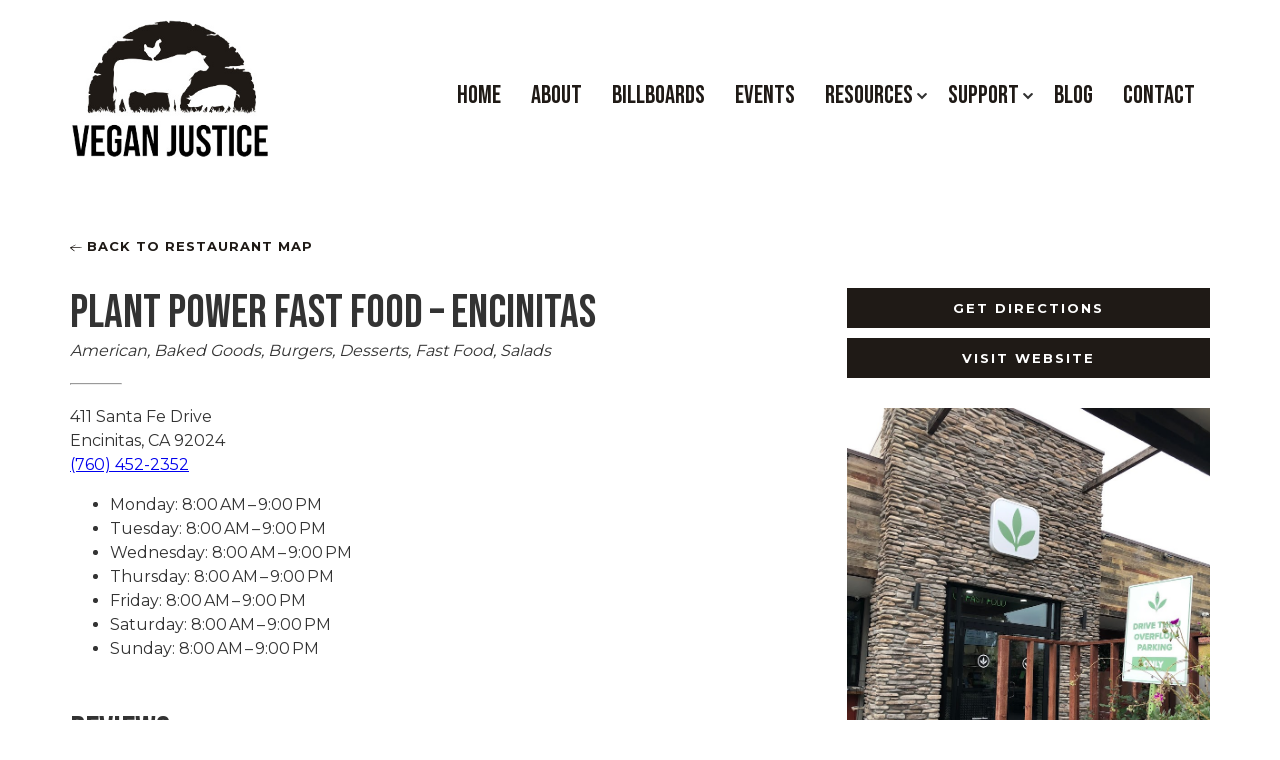

--- FILE ---
content_type: text/html; charset=UTF-8
request_url: https://veganjustice.com/restaurant/plant-power-fast-food-encinitas/
body_size: 10597
content:

<!doctype html>
<html lang="en-US">

	<head>
		<title>Plant Power Fast Food &#x2d; Encinitas &#x2d; Vegan Justice</title>
		<meta charset="UTF-8" />
		<meta name="viewport" content="width=device-width, initial-scale=1" />
		<link rel="icon" href="data:,">
		
<!-- The SEO Framework by Sybre Waaijer -->
<meta name="robots" content="max-snippet:-1,max-image-preview:large,max-video-preview:-1" />
<link rel="canonical" href="https://veganjustice.com/restaurant/plant-power-fast-food-encinitas/" />
<meta name="theme-color" content="#000000" />
<meta property="og:type" content="article" />
<meta property="og:locale" content="en_US" />
<meta property="og:site_name" content="Vegan Justice" />
<meta property="og:title" content="Plant Power Fast Food &#x2d; Encinitas" />
<meta property="og:url" content="https://veganjustice.com/restaurant/plant-power-fast-food-encinitas/" />
<meta property="og:image" content="https://veganjustice.com/wp-content/uploads/2022/07/vj-default.png" />
<meta property="og:image:width" content="1200" />
<meta property="og:image:height" content="800" />
<meta property="og:image:alt" content="Vegan Justice Logo" />
<meta property="article:published_time" content="2022-07-31T19:27:50+00:00" />
<meta property="article:modified_time" content="2022-08-28T02:57:16+00:00" />
<meta name="twitter:card" content="summary_large_image" />
<meta name="twitter:title" content="Plant Power Fast Food &#x2d; Encinitas" />
<meta name="twitter:image" content="https://veganjustice.com/wp-content/uploads/2022/07/vj-default.png" />
<meta name="twitter:image:alt" content="Vegan Justice Logo" />
<script type="application/ld+json">{"@context":"https://schema.org","@graph":[{"@type":"WebSite","@id":"https://veganjustice.com/#/schema/WebSite","url":"https://veganjustice.com/","name":"Vegan Justice","description":"Animal Rights Organization","inLanguage":"en-US","potentialAction":{"@type":"SearchAction","target":{"@type":"EntryPoint","urlTemplate":"https://veganjustice.com/search/{search_term_string}/"},"query-input":"required name=search_term_string"},"publisher":{"@type":"Organization","@id":"https://veganjustice.com/#/schema/Organization","name":"Vegan Justice","url":"https://veganjustice.com/"}},{"@type":"WebPage","@id":"https://veganjustice.com/restaurant/plant-power-fast-food-encinitas/","url":"https://veganjustice.com/restaurant/plant-power-fast-food-encinitas/","name":"Plant Power Fast Food &#x2d; Encinitas &#x2d; Vegan Justice","inLanguage":"en-US","isPartOf":{"@id":"https://veganjustice.com/#/schema/WebSite"},"breadcrumb":{"@type":"BreadcrumbList","@id":"https://veganjustice.com/#/schema/BreadcrumbList","itemListElement":[{"@type":"ListItem","position":1,"item":"https://veganjustice.com/","name":"Vegan Justice"},{"@type":"ListItem","position":2,"name":"Plant Power Fast Food &#x2d; Encinitas"}]},"potentialAction":{"@type":"ReadAction","target":"https://veganjustice.com/restaurant/plant-power-fast-food-encinitas/"},"datePublished":"2022-07-31T19:27:50+00:00","dateModified":"2022-08-28T02:57:16+00:00"}]}</script>
<!-- / The SEO Framework by Sybre Waaijer | 5.56ms meta | 7.03ms boot -->

<link rel='dns-prefetch' href='//maps.googleapis.com' />
<style id='wp-img-auto-sizes-contain-inline-css' type='text/css'>
img:is([sizes=auto i],[sizes^="auto," i]){contain-intrinsic-size:3000px 1500px}
/*# sourceURL=wp-img-auto-sizes-contain-inline-css */
</style>
<link rel='stylesheet' id='wp-block-library-css' href='https://veganjustice.com/wp-includes/css/dist/block-library/style.min.css?ver=6.9' type='text/css' media='all' />
<style id='global-styles-inline-css' type='text/css'>
:root{--wp--preset--aspect-ratio--square: 1;--wp--preset--aspect-ratio--4-3: 4/3;--wp--preset--aspect-ratio--3-4: 3/4;--wp--preset--aspect-ratio--3-2: 3/2;--wp--preset--aspect-ratio--2-3: 2/3;--wp--preset--aspect-ratio--16-9: 16/9;--wp--preset--aspect-ratio--9-16: 9/16;--wp--preset--color--black: #000000;--wp--preset--color--cyan-bluish-gray: #abb8c3;--wp--preset--color--white: #ffffff;--wp--preset--color--pale-pink: #f78da7;--wp--preset--color--vivid-red: #cf2e2e;--wp--preset--color--luminous-vivid-orange: #ff6900;--wp--preset--color--luminous-vivid-amber: #fcb900;--wp--preset--color--light-green-cyan: #7bdcb5;--wp--preset--color--vivid-green-cyan: #00d084;--wp--preset--color--pale-cyan-blue: #8ed1fc;--wp--preset--color--vivid-cyan-blue: #0693e3;--wp--preset--color--vivid-purple: #9b51e0;--wp--preset--gradient--vivid-cyan-blue-to-vivid-purple: linear-gradient(135deg,rgb(6,147,227) 0%,rgb(155,81,224) 100%);--wp--preset--gradient--light-green-cyan-to-vivid-green-cyan: linear-gradient(135deg,rgb(122,220,180) 0%,rgb(0,208,130) 100%);--wp--preset--gradient--luminous-vivid-amber-to-luminous-vivid-orange: linear-gradient(135deg,rgb(252,185,0) 0%,rgb(255,105,0) 100%);--wp--preset--gradient--luminous-vivid-orange-to-vivid-red: linear-gradient(135deg,rgb(255,105,0) 0%,rgb(207,46,46) 100%);--wp--preset--gradient--very-light-gray-to-cyan-bluish-gray: linear-gradient(135deg,rgb(238,238,238) 0%,rgb(169,184,195) 100%);--wp--preset--gradient--cool-to-warm-spectrum: linear-gradient(135deg,rgb(74,234,220) 0%,rgb(151,120,209) 20%,rgb(207,42,186) 40%,rgb(238,44,130) 60%,rgb(251,105,98) 80%,rgb(254,248,76) 100%);--wp--preset--gradient--blush-light-purple: linear-gradient(135deg,rgb(255,206,236) 0%,rgb(152,150,240) 100%);--wp--preset--gradient--blush-bordeaux: linear-gradient(135deg,rgb(254,205,165) 0%,rgb(254,45,45) 50%,rgb(107,0,62) 100%);--wp--preset--gradient--luminous-dusk: linear-gradient(135deg,rgb(255,203,112) 0%,rgb(199,81,192) 50%,rgb(65,88,208) 100%);--wp--preset--gradient--pale-ocean: linear-gradient(135deg,rgb(255,245,203) 0%,rgb(182,227,212) 50%,rgb(51,167,181) 100%);--wp--preset--gradient--electric-grass: linear-gradient(135deg,rgb(202,248,128) 0%,rgb(113,206,126) 100%);--wp--preset--gradient--midnight: linear-gradient(135deg,rgb(2,3,129) 0%,rgb(40,116,252) 100%);--wp--preset--font-size--small: 13px;--wp--preset--font-size--medium: 20px;--wp--preset--font-size--large: 36px;--wp--preset--font-size--x-large: 42px;--wp--preset--spacing--20: 0.44rem;--wp--preset--spacing--30: 0.67rem;--wp--preset--spacing--40: 1rem;--wp--preset--spacing--50: 1.5rem;--wp--preset--spacing--60: 2.25rem;--wp--preset--spacing--70: 3.38rem;--wp--preset--spacing--80: 5.06rem;--wp--preset--shadow--natural: 6px 6px 9px rgba(0, 0, 0, 0.2);--wp--preset--shadow--deep: 12px 12px 50px rgba(0, 0, 0, 0.4);--wp--preset--shadow--sharp: 6px 6px 0px rgba(0, 0, 0, 0.2);--wp--preset--shadow--outlined: 6px 6px 0px -3px rgb(255, 255, 255), 6px 6px rgb(0, 0, 0);--wp--preset--shadow--crisp: 6px 6px 0px rgb(0, 0, 0);}:where(.is-layout-flex){gap: 0.5em;}:where(.is-layout-grid){gap: 0.5em;}body .is-layout-flex{display: flex;}.is-layout-flex{flex-wrap: wrap;align-items: center;}.is-layout-flex > :is(*, div){margin: 0;}body .is-layout-grid{display: grid;}.is-layout-grid > :is(*, div){margin: 0;}:where(.wp-block-columns.is-layout-flex){gap: 2em;}:where(.wp-block-columns.is-layout-grid){gap: 2em;}:where(.wp-block-post-template.is-layout-flex){gap: 1.25em;}:where(.wp-block-post-template.is-layout-grid){gap: 1.25em;}.has-black-color{color: var(--wp--preset--color--black) !important;}.has-cyan-bluish-gray-color{color: var(--wp--preset--color--cyan-bluish-gray) !important;}.has-white-color{color: var(--wp--preset--color--white) !important;}.has-pale-pink-color{color: var(--wp--preset--color--pale-pink) !important;}.has-vivid-red-color{color: var(--wp--preset--color--vivid-red) !important;}.has-luminous-vivid-orange-color{color: var(--wp--preset--color--luminous-vivid-orange) !important;}.has-luminous-vivid-amber-color{color: var(--wp--preset--color--luminous-vivid-amber) !important;}.has-light-green-cyan-color{color: var(--wp--preset--color--light-green-cyan) !important;}.has-vivid-green-cyan-color{color: var(--wp--preset--color--vivid-green-cyan) !important;}.has-pale-cyan-blue-color{color: var(--wp--preset--color--pale-cyan-blue) !important;}.has-vivid-cyan-blue-color{color: var(--wp--preset--color--vivid-cyan-blue) !important;}.has-vivid-purple-color{color: var(--wp--preset--color--vivid-purple) !important;}.has-black-background-color{background-color: var(--wp--preset--color--black) !important;}.has-cyan-bluish-gray-background-color{background-color: var(--wp--preset--color--cyan-bluish-gray) !important;}.has-white-background-color{background-color: var(--wp--preset--color--white) !important;}.has-pale-pink-background-color{background-color: var(--wp--preset--color--pale-pink) !important;}.has-vivid-red-background-color{background-color: var(--wp--preset--color--vivid-red) !important;}.has-luminous-vivid-orange-background-color{background-color: var(--wp--preset--color--luminous-vivid-orange) !important;}.has-luminous-vivid-amber-background-color{background-color: var(--wp--preset--color--luminous-vivid-amber) !important;}.has-light-green-cyan-background-color{background-color: var(--wp--preset--color--light-green-cyan) !important;}.has-vivid-green-cyan-background-color{background-color: var(--wp--preset--color--vivid-green-cyan) !important;}.has-pale-cyan-blue-background-color{background-color: var(--wp--preset--color--pale-cyan-blue) !important;}.has-vivid-cyan-blue-background-color{background-color: var(--wp--preset--color--vivid-cyan-blue) !important;}.has-vivid-purple-background-color{background-color: var(--wp--preset--color--vivid-purple) !important;}.has-black-border-color{border-color: var(--wp--preset--color--black) !important;}.has-cyan-bluish-gray-border-color{border-color: var(--wp--preset--color--cyan-bluish-gray) !important;}.has-white-border-color{border-color: var(--wp--preset--color--white) !important;}.has-pale-pink-border-color{border-color: var(--wp--preset--color--pale-pink) !important;}.has-vivid-red-border-color{border-color: var(--wp--preset--color--vivid-red) !important;}.has-luminous-vivid-orange-border-color{border-color: var(--wp--preset--color--luminous-vivid-orange) !important;}.has-luminous-vivid-amber-border-color{border-color: var(--wp--preset--color--luminous-vivid-amber) !important;}.has-light-green-cyan-border-color{border-color: var(--wp--preset--color--light-green-cyan) !important;}.has-vivid-green-cyan-border-color{border-color: var(--wp--preset--color--vivid-green-cyan) !important;}.has-pale-cyan-blue-border-color{border-color: var(--wp--preset--color--pale-cyan-blue) !important;}.has-vivid-cyan-blue-border-color{border-color: var(--wp--preset--color--vivid-cyan-blue) !important;}.has-vivid-purple-border-color{border-color: var(--wp--preset--color--vivid-purple) !important;}.has-vivid-cyan-blue-to-vivid-purple-gradient-background{background: var(--wp--preset--gradient--vivid-cyan-blue-to-vivid-purple) !important;}.has-light-green-cyan-to-vivid-green-cyan-gradient-background{background: var(--wp--preset--gradient--light-green-cyan-to-vivid-green-cyan) !important;}.has-luminous-vivid-amber-to-luminous-vivid-orange-gradient-background{background: var(--wp--preset--gradient--luminous-vivid-amber-to-luminous-vivid-orange) !important;}.has-luminous-vivid-orange-to-vivid-red-gradient-background{background: var(--wp--preset--gradient--luminous-vivid-orange-to-vivid-red) !important;}.has-very-light-gray-to-cyan-bluish-gray-gradient-background{background: var(--wp--preset--gradient--very-light-gray-to-cyan-bluish-gray) !important;}.has-cool-to-warm-spectrum-gradient-background{background: var(--wp--preset--gradient--cool-to-warm-spectrum) !important;}.has-blush-light-purple-gradient-background{background: var(--wp--preset--gradient--blush-light-purple) !important;}.has-blush-bordeaux-gradient-background{background: var(--wp--preset--gradient--blush-bordeaux) !important;}.has-luminous-dusk-gradient-background{background: var(--wp--preset--gradient--luminous-dusk) !important;}.has-pale-ocean-gradient-background{background: var(--wp--preset--gradient--pale-ocean) !important;}.has-electric-grass-gradient-background{background: var(--wp--preset--gradient--electric-grass) !important;}.has-midnight-gradient-background{background: var(--wp--preset--gradient--midnight) !important;}.has-small-font-size{font-size: var(--wp--preset--font-size--small) !important;}.has-medium-font-size{font-size: var(--wp--preset--font-size--medium) !important;}.has-large-font-size{font-size: var(--wp--preset--font-size--large) !important;}.has-x-large-font-size{font-size: var(--wp--preset--font-size--x-large) !important;}
/*# sourceURL=global-styles-inline-css */
</style>

<style id='classic-theme-styles-inline-css' type='text/css'>
/*! This file is auto-generated */
.wp-block-button__link{color:#fff;background-color:#32373c;border-radius:9999px;box-shadow:none;text-decoration:none;padding:calc(.667em + 2px) calc(1.333em + 2px);font-size:1.125em}.wp-block-file__button{background:#32373c;color:#fff;text-decoration:none}
/*# sourceURL=/wp-includes/css/classic-themes.min.css */
</style>
<style id='akismet-widget-style-inline-css' type='text/css'>

			.a-stats {
				--akismet-color-mid-green: #357b49;
				--akismet-color-white: #fff;
				--akismet-color-light-grey: #f6f7f7;

				max-width: 350px;
				width: auto;
			}

			.a-stats * {
				all: unset;
				box-sizing: border-box;
			}

			.a-stats strong {
				font-weight: 600;
			}

			.a-stats a.a-stats__link,
			.a-stats a.a-stats__link:visited,
			.a-stats a.a-stats__link:active {
				background: var(--akismet-color-mid-green);
				border: none;
				box-shadow: none;
				border-radius: 8px;
				color: var(--akismet-color-white);
				cursor: pointer;
				display: block;
				font-family: -apple-system, BlinkMacSystemFont, 'Segoe UI', 'Roboto', 'Oxygen-Sans', 'Ubuntu', 'Cantarell', 'Helvetica Neue', sans-serif;
				font-weight: 500;
				padding: 12px;
				text-align: center;
				text-decoration: none;
				transition: all 0.2s ease;
			}

			/* Extra specificity to deal with TwentyTwentyOne focus style */
			.widget .a-stats a.a-stats__link:focus {
				background: var(--akismet-color-mid-green);
				color: var(--akismet-color-white);
				text-decoration: none;
			}

			.a-stats a.a-stats__link:hover {
				filter: brightness(110%);
				box-shadow: 0 4px 12px rgba(0, 0, 0, 0.06), 0 0 2px rgba(0, 0, 0, 0.16);
			}

			.a-stats .count {
				color: var(--akismet-color-white);
				display: block;
				font-size: 1.5em;
				line-height: 1.4;
				padding: 0 13px;
				white-space: nowrap;
			}
		
/*# sourceURL=akismet-widget-style-inline-css */
</style>
<link rel='stylesheet' id='theme-css' href='https://veganjustice.com/wp-content/themes/cerulean/dist/theme.min.css?ver=1702072909' type='text/css' media='all' />
<script type="text/javascript" src="https://maps.googleapis.com/maps/api/js?key=AIzaSyB0rJQ1RkuCsN-4k_-RhFb2hFYvdLlMPlo&amp;ver=6.9" id="google-map-js"></script>
<link rel="https://api.w.org/" href="https://veganjustice.com/wp-json/" /><script defer src="https://data.marcopelloni.com/script.js" data-website-id="ac36af6d-9393-40e9-b2fc-d07678b5cc26"></script>
<meta name="tec-api-version" content="v1"><meta name="tec-api-origin" content="https://veganjustice.com"><link rel="alternate" href="https://veganjustice.com/wp-json/tribe/events/v1/" />
		<link rel="preconnect" href="https://fonts.googleapis.com">
		<link rel="preconnect" href="https://fonts.gstatic.com" crossorigin>
		<link href="https://fonts.googleapis.com/css2?family=Bebas+Neue&family=Montserrat:wght@300;400;700&display=swap" rel="stylesheet"> 
		<script src="https://ajax.googleapis.com/ajax/libs/jquery/3.6.0/jquery.min.js"></script>

		<!-- Google tag (gtag.js) -->
		<script async src="https://www.googletagmanager.com/gtag/js?id=G-598Q1P9209"></script>
		<script>
			window.dataLayer = window.dataLayer || [];
			function gtag(){dataLayer.push(arguments);}
			gtag('js', new Date());

			gtag('config', 'G-598Q1P9209');
		</script>

	</head>

	<body class="wp-singular restaurants-template-default single single-restaurants postid-185 wp-theme-cerulean tribe-no-js">
		<header class="site-header">
			<div class="_container">
				<div class="header-logo">
					<a href="/"><img src="https://veganjustice.com/wp-content/themes/cerulean/assets/images/logo-white.jpg"></a>
				</div>
				<div id="main-menu">
					<div class="main-menu-mobile-header site-header">
						<div class="_container">
							<div class="header-logo">
								<a href="/"><img src="https://veganjustice.com/wp-content/themes/cerulean/assets/images/logo-white.jpg"></a>
							</div>
							<button class="main-menu-toggle _button _display-mobile"><span>Close</span> <svg xmlns="http://www.w3.org/2000/svg" fill="none" stroke="currentColor" viewBox="0 0 24 24" class="humbleicons hi-times"><g xmlns="http://www.w3.org/2000/svg" stroke="currentColor" stroke-linecap="round" stroke-width="2"><path d="M6 18L18 6M18 18L6 6"/></g></svg></button>
						</div>
					</div>
				<div class="menu-main-menu-container"><ul id="menu-main-menu" class="menu"><li id="menu-item-5" class="menu-item menu-item-type-custom menu-item-object-custom menu-item-5"><a href="/">Home</a><li id="menu-item-431" class="menu-item menu-item-type-post_type menu-item-object-page menu-item-431"><a href="https://veganjustice.com/about/">About</a><li id="menu-item-551" class="menu-item menu-item-type-post_type menu-item-object-page menu-item-551"><a href="https://veganjustice.com/billboards/">Billboards</a><li id="menu-item-11" class="menu-item menu-item-type-custom menu-item-object-custom menu-item-11"><a href="/events/">Events</a><li id="menu-item-8" class="menu-item menu-item-type-custom menu-item-object-custom menu-item-has-children menu-item-8"><a href="#">Resources</a>
<ul class="sub-menu">
	<li id="menu-item-491" class="menu-item menu-item-type-post_type menu-item-object-page menu-item-491"><a href="https://veganjustice.com/resources/">Resource List</a>	<li id="menu-item-15" class="menu-item menu-item-type-custom menu-item-object-custom menu-item-15"><a href="/map/">Vegan Restaurant Map</a>	<li id="menu-item-230" class="menu-item menu-item-type-post_type menu-item-object-page menu-item-230"><a href="https://veganjustice.com/challenge/">10 Week Challenge</a></ul>
<svg xmlns="http://www.w3.org/2000/svg" fill="none" stroke="currentColor" viewBox="0 0 24 24" class="humbleicons hi-chevron-down"><path xmlns="http://www.w3.org/2000/svg" stroke-linecap="round" stroke-width="4" d="M5 10l7 7 7-7"/></svg></li><li id="menu-item-7" class="menu-item menu-item-type-custom menu-item-object-custom menu-item-has-children menu-item-7"><a href="#">Support</a>
<ul class="sub-menu">
	<li id="menu-item-6" class="menu-item menu-item-type-custom menu-item-object-custom menu-item-6"><a href="/volunteer/">Volunteer</a>	<li id="menu-item-13" class="menu-item menu-item-type-custom menu-item-object-custom menu-item-13"><a href="https://www.paypal.com/donate/?hosted_button_id=A8TBJCN9NPLK8">Donate</a></ul>
<svg xmlns="http://www.w3.org/2000/svg" fill="none" stroke="currentColor" viewBox="0 0 24 24" class="humbleicons hi-chevron-down"><path xmlns="http://www.w3.org/2000/svg" stroke-linecap="round" stroke-width="4" d="M5 10l7 7 7-7"/></svg></li><li id="menu-item-305" class="menu-item menu-item-type-post_type menu-item-object-page current_page_parent menu-item-305"><a href="https://veganjustice.com/blog/">Blog</a><li id="menu-item-10" class="menu-item menu-item-type-custom menu-item-object-custom menu-item-10"><a href="/contact/">Contact</a></ul></div>				</div>
				<button class="main-menu-toggle _button _display-mobile"><span>Menu</span> <svg xmlns="http://www.w3.org/2000/svg" fill="none" stroke="currentColor" viewBox="0 0 24 24" class="humbleicons hi-bars"><path xmlns="http://www.w3.org/2000/svg" stroke="currentColor" stroke-linecap="round" stroke-linejoin="round" stroke-width="2" d="M4 6h16M4 12h16M4 18h16"/></svg></button>
			</div>
		</header>
		<main id="content">
<div id="singular-template" class="_container">
    <div class="singular-template-nav">
      <nav>
        <a href="/map/"><svg width="151px" height="151px" viewBox="0 -33.5 151 151" fill="none" xmlns="http://www.w3.org/2000/svg"><path d="M82.7399 41.3499C100.736 41.2042 118.732 41.0874 136.728 40.8905C140.315 40.8505 143.907 40.5689 147.48 40.2178C148.071 40.1535 148.629 39.9124 149.08 39.5259C149.532 39.1395 149.857 38.6258 150.012 38.0518C150.305 37.133 149.285 35.8295 148.067 35.6378C146.886 35.4521 145.71 35.1639 144.523 35.0924C136.94 34.6329 129.358 33.9826 121.768 33.8454C106.175 33.5651 90.5773 33.4943 74.9807 33.4765C60.1836 33.4595 45.3858 33.6439 30.5886 33.6787C28.2127 33.6846 25.8354 33.3853 23.4634 33.1733C23.306 33.1345 23.1609 33.0567 23.0414 32.9472C22.9219 32.8377 22.8318 32.6999 22.7795 32.5465C22.7368 32.1803 22.8452 31.562 23.0887 31.4307C27.6358 28.9589 32.1271 26.3585 36.8029 24.1526C47.6803 19.0207 57.8844 12.7277 68.0813 6.41374C69.7569 5.37607 71.5132 4.322 72.1893 2.26307C72.312 1.8883 72.5037 1.24641 72.3475 1.12105C71.788 0.599524 71.1082 0.224493 70.3686 0.029504C69.581 -0.0633942 68.783 0.064092 68.0635 0.397733C65.5156 1.55223 62.9861 2.75664 60.5071 4.05094C42.786 13.3014 25.101 22.6069 7.37069 31.8324C0.682603 35.311 -2.49542 38.6846 5.53291 46.3329C7.84584 48.5375 10.1857 50.7389 12.7008 52.6993C24.3652 61.8006 36.0723 70.8462 47.8221 79.8362C49.4375 80.9957 51.1411 82.0271 52.9173 82.9211C54.0757 83.5499 55.2354 83.1764 56.2356 82.4229C57.3363 81.5926 58.0196 79.1793 57.6402 78.118C56.7968 75.7617 55.1166 74.033 53.3123 72.4676C46.3648 66.4411 39.3803 60.4579 32.3588 54.518C27.7959 50.6365 23.1851 46.812 18.6295 42.9225C18.4043 42.7302 18.3932 42.1349 18.4844 41.7766C18.5443 41.6215 18.6409 41.4833 18.766 41.3737C18.8911 41.2642 19.0408 41.1867 19.2025 41.1478C21.583 40.9916 23.9688 40.7927 26.3519 40.8052C45.1486 40.9045 63.9452 41.0283 82.7419 41.1766L82.7399 41.3499Z" fill="currentColor"/></svg><span> Back To Restaurant Map</span></a>
      </nav>
    </div>
            <section class="singular-template-grid" itemprop="articleBody">
          <div class="restaurant-template-main singular-template-main">
            <header>
              <h1>Plant Power Fast Food &#8211; Encinitas</h1>
              <div role="subtitle">American, Baked Goods, Burgers, Desserts, Fast Food, Salads</div>
              <hr>
              <div itemprop="address" itemscope itemtype="https://schema.org/PostalAddress">
                            <span itemprop="streetAddress">411 Santa Fe Drive</span><br>
                                          <span itemprop="addressLocality">Encinitas</span>,
              <span itemprop="addressRegion">CA</span> <span itemprop="postalCode">92024</span>
                          </div>
                        <a itemprop="telephone" href="tel:1-760-452-2352">(760) 452-2352</a>
                          <ul><li>Monday: 8:00 AM – 9:00 PM</li><li>Tuesday: 8:00 AM – 9:00 PM</li><li>Wednesday: 8:00 AM – 9:00 PM</li><li>Thursday: 8:00 AM – 9:00 PM</li><li>Friday: 8:00 AM – 9:00 PM</li><li>Saturday: 8:00 AM – 9:00 PM</li><li>Sunday: 8:00 AM – 9:00 PM</li></ul>            </header>
            <div class="google-reviews">
              <h2>Reviews 
              <span class="star-review">
                <span class="star-review-number">4.6/5</span>
              <svg class="-filled" xmlns="http://www.w3.org/2000/svg" fill="none" stroke="currentColor" viewBox="0 0 24 24" class="humbleicons hi-star"><path xmlns="http://www.w3.org/2000/svg" stroke="currentColor" stroke-linejoin="round" stroke-width="1.5" d="M12 2l2.939 5.955 6.572.955-4.756 4.635 1.123 6.545L12 17l-5.878 3.09 1.123-6.545L2.489 8.91l6.572-.955L12 2z"/></svg><svg class="-filled" xmlns="http://www.w3.org/2000/svg" fill="none" stroke="currentColor" viewBox="0 0 24 24" class="humbleicons hi-star"><path xmlns="http://www.w3.org/2000/svg" stroke="currentColor" stroke-linejoin="round" stroke-width="1.5" d="M12 2l2.939 5.955 6.572.955-4.756 4.635 1.123 6.545L12 17l-5.878 3.09 1.123-6.545L2.489 8.91l6.572-.955L12 2z"/></svg><svg class="-filled" xmlns="http://www.w3.org/2000/svg" fill="none" stroke="currentColor" viewBox="0 0 24 24" class="humbleicons hi-star"><path xmlns="http://www.w3.org/2000/svg" stroke="currentColor" stroke-linejoin="round" stroke-width="1.5" d="M12 2l2.939 5.955 6.572.955-4.756 4.635 1.123 6.545L12 17l-5.878 3.09 1.123-6.545L2.489 8.91l6.572-.955L12 2z"/></svg><svg class="-filled" xmlns="http://www.w3.org/2000/svg" fill="none" stroke="currentColor" viewBox="0 0 24 24" class="humbleicons hi-star"><path xmlns="http://www.w3.org/2000/svg" stroke="currentColor" stroke-linejoin="round" stroke-width="1.5" d="M12 2l2.939 5.955 6.572.955-4.756 4.635 1.123 6.545L12 17l-5.878 3.09 1.123-6.545L2.489 8.91l6.572-.955L12 2z"/></svg><svg xmlns="http://www.w3.org/2000/svg" fill="none" stroke="currentColor" viewBox="0 0 24 24" class="humbleicons hi-star"><path xmlns="http://www.w3.org/2000/svg" stroke="currentColor" stroke-linejoin="round" stroke-width="1.5" d="M12 2l2.939 5.955 6.572.955-4.756 4.635 1.123 6.545L12 17l-5.878 3.09 1.123-6.545L2.489 8.91l6.572-.955L12 2z"/></svg>              </span></h2>

                            <div class="google-review">
                <div class="google-review-author">
                  <h3>Thomas Cliquet                  <span class="star-review">
                  <span class="star-review-number">5/5</span>
                    <svg class="-filled" xmlns="http://www.w3.org/2000/svg" fill="none" stroke="currentColor" viewBox="0 0 24 24" class="humbleicons hi-star"><path xmlns="http://www.w3.org/2000/svg" stroke="currentColor" stroke-linejoin="round" stroke-width="1.5" d="M12 2l2.939 5.955 6.572.955-4.756 4.635 1.123 6.545L12 17l-5.878 3.09 1.123-6.545L2.489 8.91l6.572-.955L12 2z"/></svg><svg class="-filled" xmlns="http://www.w3.org/2000/svg" fill="none" stroke="currentColor" viewBox="0 0 24 24" class="humbleicons hi-star"><path xmlns="http://www.w3.org/2000/svg" stroke="currentColor" stroke-linejoin="round" stroke-width="1.5" d="M12 2l2.939 5.955 6.572.955-4.756 4.635 1.123 6.545L12 17l-5.878 3.09 1.123-6.545L2.489 8.91l6.572-.955L12 2z"/></svg><svg class="-filled" xmlns="http://www.w3.org/2000/svg" fill="none" stroke="currentColor" viewBox="0 0 24 24" class="humbleicons hi-star"><path xmlns="http://www.w3.org/2000/svg" stroke="currentColor" stroke-linejoin="round" stroke-width="1.5" d="M12 2l2.939 5.955 6.572.955-4.756 4.635 1.123 6.545L12 17l-5.878 3.09 1.123-6.545L2.489 8.91l6.572-.955L12 2z"/></svg><svg class="-filled" xmlns="http://www.w3.org/2000/svg" fill="none" stroke="currentColor" viewBox="0 0 24 24" class="humbleicons hi-star"><path xmlns="http://www.w3.org/2000/svg" stroke="currentColor" stroke-linejoin="round" stroke-width="1.5" d="M12 2l2.939 5.955 6.572.955-4.756 4.635 1.123 6.545L12 17l-5.878 3.09 1.123-6.545L2.489 8.91l6.572-.955L12 2z"/></svg><svg class="-filled" xmlns="http://www.w3.org/2000/svg" fill="none" stroke="currentColor" viewBox="0 0 24 24" class="humbleicons hi-star"><path xmlns="http://www.w3.org/2000/svg" stroke="currentColor" stroke-linejoin="round" stroke-width="1.5" d="M12 2l2.939 5.955 6.572.955-4.756 4.635 1.123 6.545L12 17l-5.878 3.09 1.123-6.545L2.489 8.91l6.572-.955L12 2z"/></svg>                  </span>
                  </h3>
                </div>
                <p>Glorious vegan junkfood, not that healthy but definitely delicious. This chain proves harming and killing animals for food is completely unnecessary.<br><br>The milkshake was to die for as well. I haven’t been able to find a vegan milkshake that tasted this good in Europe. So looking forward to get back to California and get this milkshake again.<br><br>Pictures from January 2020.</p>
              </div>
                            <div class="google-review">
                <div class="google-review-author">
                  <h3>Li K.                  <span class="star-review">
                  <span class="star-review-number">5/5</span>
                    <svg class="-filled" xmlns="http://www.w3.org/2000/svg" fill="none" stroke="currentColor" viewBox="0 0 24 24" class="humbleicons hi-star"><path xmlns="http://www.w3.org/2000/svg" stroke="currentColor" stroke-linejoin="round" stroke-width="1.5" d="M12 2l2.939 5.955 6.572.955-4.756 4.635 1.123 6.545L12 17l-5.878 3.09 1.123-6.545L2.489 8.91l6.572-.955L12 2z"/></svg><svg class="-filled" xmlns="http://www.w3.org/2000/svg" fill="none" stroke="currentColor" viewBox="0 0 24 24" class="humbleicons hi-star"><path xmlns="http://www.w3.org/2000/svg" stroke="currentColor" stroke-linejoin="round" stroke-width="1.5" d="M12 2l2.939 5.955 6.572.955-4.756 4.635 1.123 6.545L12 17l-5.878 3.09 1.123-6.545L2.489 8.91l6.572-.955L12 2z"/></svg><svg class="-filled" xmlns="http://www.w3.org/2000/svg" fill="none" stroke="currentColor" viewBox="0 0 24 24" class="humbleicons hi-star"><path xmlns="http://www.w3.org/2000/svg" stroke="currentColor" stroke-linejoin="round" stroke-width="1.5" d="M12 2l2.939 5.955 6.572.955-4.756 4.635 1.123 6.545L12 17l-5.878 3.09 1.123-6.545L2.489 8.91l6.572-.955L12 2z"/></svg><svg class="-filled" xmlns="http://www.w3.org/2000/svg" fill="none" stroke="currentColor" viewBox="0 0 24 24" class="humbleicons hi-star"><path xmlns="http://www.w3.org/2000/svg" stroke="currentColor" stroke-linejoin="round" stroke-width="1.5" d="M12 2l2.939 5.955 6.572.955-4.756 4.635 1.123 6.545L12 17l-5.878 3.09 1.123-6.545L2.489 8.91l6.572-.955L12 2z"/></svg><svg class="-filled" xmlns="http://www.w3.org/2000/svg" fill="none" stroke="currentColor" viewBox="0 0 24 24" class="humbleicons hi-star"><path xmlns="http://www.w3.org/2000/svg" stroke="currentColor" stroke-linejoin="round" stroke-width="1.5" d="M12 2l2.939 5.955 6.572.955-4.756 4.635 1.123 6.545L12 17l-5.878 3.09 1.123-6.545L2.489 8.91l6.572-.955L12 2z"/></svg>                  </span>
                  </h3>
                </div>
                <p>It tastes like regular fast food! A guilty pleasure but not so guilty! I signed up for the rewards app and got a free shake. Got the Iconic burger ($9.95) and pumpkin pie shake(normally $6.39, free). Delicious plant food 🌱</p>
              </div>
                            <div class="google-review">
                <div class="google-review-author">
                  <h3>Jared Gustafson                  <span class="star-review">
                  <span class="star-review-number">5/5</span>
                    <svg class="-filled" xmlns="http://www.w3.org/2000/svg" fill="none" stroke="currentColor" viewBox="0 0 24 24" class="humbleicons hi-star"><path xmlns="http://www.w3.org/2000/svg" stroke="currentColor" stroke-linejoin="round" stroke-width="1.5" d="M12 2l2.939 5.955 6.572.955-4.756 4.635 1.123 6.545L12 17l-5.878 3.09 1.123-6.545L2.489 8.91l6.572-.955L12 2z"/></svg><svg class="-filled" xmlns="http://www.w3.org/2000/svg" fill="none" stroke="currentColor" viewBox="0 0 24 24" class="humbleicons hi-star"><path xmlns="http://www.w3.org/2000/svg" stroke="currentColor" stroke-linejoin="round" stroke-width="1.5" d="M12 2l2.939 5.955 6.572.955-4.756 4.635 1.123 6.545L12 17l-5.878 3.09 1.123-6.545L2.489 8.91l6.572-.955L12 2z"/></svg><svg class="-filled" xmlns="http://www.w3.org/2000/svg" fill="none" stroke="currentColor" viewBox="0 0 24 24" class="humbleicons hi-star"><path xmlns="http://www.w3.org/2000/svg" stroke="currentColor" stroke-linejoin="round" stroke-width="1.5" d="M12 2l2.939 5.955 6.572.955-4.756 4.635 1.123 6.545L12 17l-5.878 3.09 1.123-6.545L2.489 8.91l6.572-.955L12 2z"/></svg><svg class="-filled" xmlns="http://www.w3.org/2000/svg" fill="none" stroke="currentColor" viewBox="0 0 24 24" class="humbleicons hi-star"><path xmlns="http://www.w3.org/2000/svg" stroke="currentColor" stroke-linejoin="round" stroke-width="1.5" d="M12 2l2.939 5.955 6.572.955-4.756 4.635 1.123 6.545L12 17l-5.878 3.09 1.123-6.545L2.489 8.91l6.572-.955L12 2z"/></svg><svg class="-filled" xmlns="http://www.w3.org/2000/svg" fill="none" stroke="currentColor" viewBox="0 0 24 24" class="humbleicons hi-star"><path xmlns="http://www.w3.org/2000/svg" stroke="currentColor" stroke-linejoin="round" stroke-width="1.5" d="M12 2l2.939 5.955 6.572.955-4.756 4.635 1.123 6.545L12 17l-5.878 3.09 1.123-6.545L2.489 8.91l6.572-.955L12 2z"/></svg>                  </span>
                  </h3>
                </div>
                <p>New menu, new items, new pea protein patty. Tried the “classic cheeseburger” today.  Really tasty!! I’ll miss the kombucha on tap offering to wash everything down…used my birthday reward for a horchata milkshake instead. love it here!</p>
              </div>
                            <div class="google-review">
                <div class="google-review-author">
                  <h3>Ivy Dominique                  <span class="star-review">
                  <span class="star-review-number">1/5</span>
                    <svg class="-filled" xmlns="http://www.w3.org/2000/svg" fill="none" stroke="currentColor" viewBox="0 0 24 24" class="humbleicons hi-star"><path xmlns="http://www.w3.org/2000/svg" stroke="currentColor" stroke-linejoin="round" stroke-width="1.5" d="M12 2l2.939 5.955 6.572.955-4.756 4.635 1.123 6.545L12 17l-5.878 3.09 1.123-6.545L2.489 8.91l6.572-.955L12 2z"/></svg><svg xmlns="http://www.w3.org/2000/svg" fill="none" stroke="currentColor" viewBox="0 0 24 24" class="humbleicons hi-star"><path xmlns="http://www.w3.org/2000/svg" stroke="currentColor" stroke-linejoin="round" stroke-width="1.5" d="M12 2l2.939 5.955 6.572.955-4.756 4.635 1.123 6.545L12 17l-5.878 3.09 1.123-6.545L2.489 8.91l6.572-.955L12 2z"/></svg><svg xmlns="http://www.w3.org/2000/svg" fill="none" stroke="currentColor" viewBox="0 0 24 24" class="humbleicons hi-star"><path xmlns="http://www.w3.org/2000/svg" stroke="currentColor" stroke-linejoin="round" stroke-width="1.5" d="M12 2l2.939 5.955 6.572.955-4.756 4.635 1.123 6.545L12 17l-5.878 3.09 1.123-6.545L2.489 8.91l6.572-.955L12 2z"/></svg><svg xmlns="http://www.w3.org/2000/svg" fill="none" stroke="currentColor" viewBox="0 0 24 24" class="humbleicons hi-star"><path xmlns="http://www.w3.org/2000/svg" stroke="currentColor" stroke-linejoin="round" stroke-width="1.5" d="M12 2l2.939 5.955 6.572.955-4.756 4.635 1.123 6.545L12 17l-5.878 3.09 1.123-6.545L2.489 8.91l6.572-.955L12 2z"/></svg><svg xmlns="http://www.w3.org/2000/svg" fill="none" stroke="currentColor" viewBox="0 0 24 24" class="humbleicons hi-star"><path xmlns="http://www.w3.org/2000/svg" stroke="currentColor" stroke-linejoin="round" stroke-width="1.5" d="M12 2l2.939 5.955 6.572.955-4.756 4.635 1.123 6.545L12 17l-5.878 3.09 1.123-6.545L2.489 8.91l6.572-.955L12 2z"/></svg>                  </span>
                  </h3>
                </div>
                <p>This is a photo of just ordered impossible fries. The entire ordered resembled this mess. It was as if someone had already been eating them. The fries were cold and stale as if they’d been sitting out and the chicken tenders were soggy. The only “good” part about this meal was the milkshake. I frequent this location too often to think this is even slightly acceptable. I went back the next day to address it with a manager and they wouldn’t even speak to me about making it right. I’ve never received service like this from this location or any others but I was highly dissatisfied with the food and the way management handled the situation.</p>
              </div>
                            <div class="google-review">
                <div class="google-review-author">
                  <h3>Rony C                  <span class="star-review">
                  <span class="star-review-number">1/5</span>
                    <svg class="-filled" xmlns="http://www.w3.org/2000/svg" fill="none" stroke="currentColor" viewBox="0 0 24 24" class="humbleicons hi-star"><path xmlns="http://www.w3.org/2000/svg" stroke="currentColor" stroke-linejoin="round" stroke-width="1.5" d="M12 2l2.939 5.955 6.572.955-4.756 4.635 1.123 6.545L12 17l-5.878 3.09 1.123-6.545L2.489 8.91l6.572-.955L12 2z"/></svg><svg xmlns="http://www.w3.org/2000/svg" fill="none" stroke="currentColor" viewBox="0 0 24 24" class="humbleicons hi-star"><path xmlns="http://www.w3.org/2000/svg" stroke="currentColor" stroke-linejoin="round" stroke-width="1.5" d="M12 2l2.939 5.955 6.572.955-4.756 4.635 1.123 6.545L12 17l-5.878 3.09 1.123-6.545L2.489 8.91l6.572-.955L12 2z"/></svg><svg xmlns="http://www.w3.org/2000/svg" fill="none" stroke="currentColor" viewBox="0 0 24 24" class="humbleicons hi-star"><path xmlns="http://www.w3.org/2000/svg" stroke="currentColor" stroke-linejoin="round" stroke-width="1.5" d="M12 2l2.939 5.955 6.572.955-4.756 4.635 1.123 6.545L12 17l-5.878 3.09 1.123-6.545L2.489 8.91l6.572-.955L12 2z"/></svg><svg xmlns="http://www.w3.org/2000/svg" fill="none" stroke="currentColor" viewBox="0 0 24 24" class="humbleicons hi-star"><path xmlns="http://www.w3.org/2000/svg" stroke="currentColor" stroke-linejoin="round" stroke-width="1.5" d="M12 2l2.939 5.955 6.572.955-4.756 4.635 1.123 6.545L12 17l-5.878 3.09 1.123-6.545L2.489 8.91l6.572-.955L12 2z"/></svg><svg xmlns="http://www.w3.org/2000/svg" fill="none" stroke="currentColor" viewBox="0 0 24 24" class="humbleicons hi-star"><path xmlns="http://www.w3.org/2000/svg" stroke="currentColor" stroke-linejoin="round" stroke-width="1.5" d="M12 2l2.939 5.955 6.572.955-4.756 4.635 1.123 6.545L12 17l-5.878 3.09 1.123-6.545L2.489 8.91l6.572-.955L12 2z"/></svg>                  </span>
                  </h3>
                </div>
                <p>Went there a few weeks ago and wasn’t impressed by the big zac. Decided to give them a second chance and now I’m frankly upset. The burger and fries were still very unimpressive and check out the picture, 10 containers of dressing and 14 packets of ketchup. What a waste of food and plastic for just 1 burger.</p>
              </div>
                          </div>
          </div>
          <div class="restaurant-template-sidebar singular-template-sidebar">
                        <a class="_button -small" target="_blank" href="http://maps.apple.com/?q=plant+power+fast+food+santa+fe+drive+encinitas+ca+usa">Get Directions</a>
                                    <a class="_button -small" target="_blank" itemprop="url" href="https://www.plantpowerfastfood.com/">Visit Website</a>
                        <div class="restaurant-singular-images">
                <a href="https://veganjustice.com/wp-content/themes/cerulean/assets/restaurants/plant-power-fast-food-encinitas-185-1.jpeg" target="_blank"><img src="https://veganjustice.com/wp-content/themes/cerulean/assets/restaurants/plant-power-fast-food-encinitas-185-1.jpeg" alt="" /></a><a href="https://veganjustice.com/wp-content/themes/cerulean/assets/restaurants/plant-power-fast-food-encinitas-185-2.jpeg" target="_blank"><img src="https://veganjustice.com/wp-content/themes/cerulean/assets/restaurants/plant-power-fast-food-encinitas-185-2.jpeg" alt="" /></a><a href="https://veganjustice.com/wp-content/themes/cerulean/assets/restaurants/plant-power-fast-food-encinitas-185-3.jpeg" target="_blank"><img src="https://veganjustice.com/wp-content/themes/cerulean/assets/restaurants/plant-power-fast-food-encinitas-185-3.jpeg" alt="" /></a>            </div>
          </div>
        </section> <!-- end article section -->
    </div>



<section class="vj-social">
    <div class="_container">
        <header>
            <div class="_flex -align-center -space-between">
                <div class="vj-social-header">
                    <h2>Follow Us</h2>
                </div>
                <div class="vj-social-icons _flex -align-center">
                    <a href="https://www.facebook.com/VeganJusticeSanDiego" target=" ">
                        <svg class="svg-facebook" xmlns="http://www.w3.org/2000/svg" viewBox="0 0 512 512"><path d="M504 256C504 119 393 8 256 8S8 119 8 256c0 123.78 90.69 226.38 209.25 245V327.69h-63V256h63v-54.64c0-62.15 37-96.48 93.67-96.48 27.14 0 55.52 4.84 55.52 4.84v61h-31.28c-30.8 0-40.41 19.12-40.41 38.73V256h68.78l-11 71.69h-57.78V501C413.31 482.38 504 379.78 504 256z"/></svg>                    </a>
                    <a href="https://www.instagram.com/veganjusticesd/" target=" ">
                        <svg class="svg-instagram" xmlns="http://www.w3.org/2000/svg" viewBox="0 0 448 512"><path d="M224.1 141c-63.6 0-114.9 51.3-114.9 114.9s51.3 114.9 114.9 114.9S339 319.5 339 255.9 287.7 141 224.1 141zm0 189.6c-41.1 0-74.7-33.5-74.7-74.7s33.5-74.7 74.7-74.7 74.7 33.5 74.7 74.7-33.6 74.7-74.7 74.7zm146.4-194.3c0 14.9-12 26.8-26.8 26.8-14.9 0-26.8-12-26.8-26.8s12-26.8 26.8-26.8 26.8 12 26.8 26.8zm76.1 27.2c-1.7-35.9-9.9-67.7-36.2-93.9-26.2-26.2-58-34.4-93.9-36.2-37-2.1-147.9-2.1-184.9 0-35.8 1.7-67.6 9.9-93.9 36.1s-34.4 58-36.2 93.9c-2.1 37-2.1 147.9 0 184.9 1.7 35.9 9.9 67.7 36.2 93.9s58 34.4 93.9 36.2c37 2.1 147.9 2.1 184.9 0 35.9-1.7 67.7-9.9 93.9-36.2 26.2-26.2 34.4-58 36.2-93.9 2.1-37 2.1-147.8 0-184.8zM398.8 388c-7.8 19.6-22.9 34.7-42.6 42.6-29.5 11.7-99.5 9-132.1 9s-102.7 2.6-132.1-9c-19.6-7.8-34.7-22.9-42.6-42.6-11.7-29.5-9-99.5-9-132.1s-2.6-102.7 9-132.1c7.8-19.6 22.9-34.7 42.6-42.6 29.5-11.7 99.5-9 132.1-9s102.7-2.6 132.1 9c19.6 7.8 34.7 22.9 42.6 42.6 11.7 29.5 9 99.5 9 132.1s2.7 102.7-9 132.1z"/></svg>                    </a>
                </div>
            </div>
            <hr class="-small">
        </header>
        <div class="vj-social-feed _grid -col-6">
                        <img width="125" height="125" src="https://veganjustice.com/wp-content/uploads/2022/07/Screen-Shot-2022-07-20-at-6.15.10-PM-125x125.png" class="attachment-post-thumbnail size-post-thumbnail" alt="Three volunteers smiling from the Vegan Justice booth" decoding="async" loading="lazy" srcset="https://veganjustice.com/wp-content/uploads/2022/07/Screen-Shot-2022-07-20-at-6.15.10-PM-125x125.png 125w, https://veganjustice.com/wp-content/uploads/2022/07/Screen-Shot-2022-07-20-at-6.15.10-PM-300x300.png 300w, https://veganjustice.com/wp-content/uploads/2022/07/Screen-Shot-2022-07-20-at-6.15.10-PM-1024x1024.png 1024w, https://veganjustice.com/wp-content/uploads/2022/07/Screen-Shot-2022-07-20-at-6.15.10-PM-150x150.png 150w, https://veganjustice.com/wp-content/uploads/2022/07/Screen-Shot-2022-07-20-at-6.15.10-PM-768x768.png 768w, https://veganjustice.com/wp-content/uploads/2022/07/Screen-Shot-2022-07-20-at-6.15.10-PM-1536x1536.png 1536w, https://veganjustice.com/wp-content/uploads/2022/07/Screen-Shot-2022-07-20-at-6.15.10-PM.png 1564w" sizes="auto, (max-width: 125px) 100vw, 125px" />                        <img width="125" height="125" src="https://veganjustice.com/wp-content/uploads/2022/07/Screen-Shot-2022-07-20-at-6.15.17-PM-125x125.png" class="attachment-post-thumbnail size-post-thumbnail" alt="Three volunteers smiling at the camera from the Vegan Justice booth" decoding="async" loading="lazy" srcset="https://veganjustice.com/wp-content/uploads/2022/07/Screen-Shot-2022-07-20-at-6.15.17-PM-125x125.png 125w, https://veganjustice.com/wp-content/uploads/2022/07/Screen-Shot-2022-07-20-at-6.15.17-PM-300x300.png 300w, https://veganjustice.com/wp-content/uploads/2022/07/Screen-Shot-2022-07-20-at-6.15.17-PM-1020x1024.png 1020w, https://veganjustice.com/wp-content/uploads/2022/07/Screen-Shot-2022-07-20-at-6.15.17-PM-150x150.png 150w, https://veganjustice.com/wp-content/uploads/2022/07/Screen-Shot-2022-07-20-at-6.15.17-PM-768x771.png 768w, https://veganjustice.com/wp-content/uploads/2022/07/Screen-Shot-2022-07-20-at-6.15.17-PM-1530x1536.png 1530w, https://veganjustice.com/wp-content/uploads/2022/07/Screen-Shot-2022-07-20-at-6.15.17-PM.png 1564w" sizes="auto, (max-width: 125px) 100vw, 125px" />                        <img width="125" height="125" src="https://veganjustice.com/wp-content/uploads/2022/07/Screen-Shot-2022-07-20-at-6.15.27-PM-125x125.png" class="attachment-post-thumbnail size-post-thumbnail" alt="Volunteers interacting with the public in the Vegan Justice booth" decoding="async" loading="lazy" srcset="https://veganjustice.com/wp-content/uploads/2022/07/Screen-Shot-2022-07-20-at-6.15.27-PM-125x125.png 125w, https://veganjustice.com/wp-content/uploads/2022/07/Screen-Shot-2022-07-20-at-6.15.27-PM-300x300.png 300w, https://veganjustice.com/wp-content/uploads/2022/07/Screen-Shot-2022-07-20-at-6.15.27-PM-1024x1024.png 1024w, https://veganjustice.com/wp-content/uploads/2022/07/Screen-Shot-2022-07-20-at-6.15.27-PM-150x150.png 150w, https://veganjustice.com/wp-content/uploads/2022/07/Screen-Shot-2022-07-20-at-6.15.27-PM-768x768.png 768w, https://veganjustice.com/wp-content/uploads/2022/07/Screen-Shot-2022-07-20-at-6.15.27-PM-1536x1536.png 1536w, https://veganjustice.com/wp-content/uploads/2022/07/Screen-Shot-2022-07-20-at-6.15.27-PM.png 1566w" sizes="auto, (max-width: 125px) 100vw, 125px" />                        <img width="125" height="125" src="https://veganjustice.com/wp-content/uploads/2022/07/Screen-Shot-2022-07-20-at-6.15.35-PM-125x125.png" class="attachment-post-thumbnail size-post-thumbnail" alt="Volunteers interacting with fair goers" decoding="async" loading="lazy" srcset="https://veganjustice.com/wp-content/uploads/2022/07/Screen-Shot-2022-07-20-at-6.15.35-PM-125x125.png 125w, https://veganjustice.com/wp-content/uploads/2022/07/Screen-Shot-2022-07-20-at-6.15.35-PM-300x300.png 300w, https://veganjustice.com/wp-content/uploads/2022/07/Screen-Shot-2022-07-20-at-6.15.35-PM-1024x1021.png 1024w, https://veganjustice.com/wp-content/uploads/2022/07/Screen-Shot-2022-07-20-at-6.15.35-PM-150x150.png 150w, https://veganjustice.com/wp-content/uploads/2022/07/Screen-Shot-2022-07-20-at-6.15.35-PM-768x766.png 768w, https://veganjustice.com/wp-content/uploads/2022/07/Screen-Shot-2022-07-20-at-6.15.35-PM-1536x1532.png 1536w, https://veganjustice.com/wp-content/uploads/2022/07/Screen-Shot-2022-07-20-at-6.15.35-PM.png 1568w" sizes="auto, (max-width: 125px) 100vw, 125px" />                        <img width="125" height="125" src="https://veganjustice.com/wp-content/uploads/2022/07/Screen-Shot-2022-07-20-at-6.15.43-PM-125x125.png" class="attachment-post-thumbnail size-post-thumbnail" alt="Three volunteers handing out cookies" decoding="async" loading="lazy" srcset="https://veganjustice.com/wp-content/uploads/2022/07/Screen-Shot-2022-07-20-at-6.15.43-PM-125x125.png 125w, https://veganjustice.com/wp-content/uploads/2022/07/Screen-Shot-2022-07-20-at-6.15.43-PM-300x300.png 300w, https://veganjustice.com/wp-content/uploads/2022/07/Screen-Shot-2022-07-20-at-6.15.43-PM-1024x1024.png 1024w, https://veganjustice.com/wp-content/uploads/2022/07/Screen-Shot-2022-07-20-at-6.15.43-PM-150x150.png 150w, https://veganjustice.com/wp-content/uploads/2022/07/Screen-Shot-2022-07-20-at-6.15.43-PM-768x768.png 768w, https://veganjustice.com/wp-content/uploads/2022/07/Screen-Shot-2022-07-20-at-6.15.43-PM-1536x1536.png 1536w, https://veganjustice.com/wp-content/uploads/2022/07/Screen-Shot-2022-07-20-at-6.15.43-PM.png 1562w" sizes="auto, (max-width: 125px) 100vw, 125px" />                        <img width="125" height="125" src="https://veganjustice.com/wp-content/uploads/2022/07/Screen-Shot-2022-07-20-at-6.15.52-PM-125x125.png" class="attachment-post-thumbnail size-post-thumbnail" alt="Image of people interacting with the Vegan Justice booth" decoding="async" loading="lazy" srcset="https://veganjustice.com/wp-content/uploads/2022/07/Screen-Shot-2022-07-20-at-6.15.52-PM-125x125.png 125w, https://veganjustice.com/wp-content/uploads/2022/07/Screen-Shot-2022-07-20-at-6.15.52-PM-300x300.png 300w, https://veganjustice.com/wp-content/uploads/2022/07/Screen-Shot-2022-07-20-at-6.15.52-PM-1021x1024.png 1021w, https://veganjustice.com/wp-content/uploads/2022/07/Screen-Shot-2022-07-20-at-6.15.52-PM-150x150.png 150w, https://veganjustice.com/wp-content/uploads/2022/07/Screen-Shot-2022-07-20-at-6.15.52-PM-768x770.png 768w, https://veganjustice.com/wp-content/uploads/2022/07/Screen-Shot-2022-07-20-at-6.15.52-PM-1532x1536.png 1532w, https://veganjustice.com/wp-content/uploads/2022/07/Screen-Shot-2022-07-20-at-6.15.52-PM.png 1558w" sizes="auto, (max-width: 125px) 100vw, 125px" />                    </div>
    </div>
</section>

<section class="vj-footer">
    <div class="_container _grid -col-2 -breakpoint-md">
        <div class="vj-footer-content">
            <p>Vegan Justice is an all-volunteer, 501(c)(3) federal nonprofit organization with the mission to end all forms of sentient exploitation. Join us in working towards a society where animals are no longer utilized as commodities but are recognized as individuals who deserve autonomy and freedom from suffering.</p>
        </div>
        <div class="vj-footer-logo">
            <a href="/"><img src="https://veganjustice.com/wp-content/themes/cerulean/assets/images/logo-white.jpg"></a>
        </div>
    </div>
</section>

		</main>
		<script type="speculationrules">
{"prefetch":[{"source":"document","where":{"and":[{"href_matches":"/*"},{"not":{"href_matches":["/wp-*.php","/wp-admin/*","/wp-content/uploads/*","/wp-content/*","/wp-content/plugins/*","/wp-content/themes/cerulean/*","/*\\?(.+)"]}},{"not":{"selector_matches":"a[rel~=\"nofollow\"]"}},{"not":{"selector_matches":".no-prefetch, .no-prefetch a"}}]},"eagerness":"conservative"}]}
</script>
		<script>
		( function ( body ) {
			'use strict';
			body.className = body.className.replace( /\btribe-no-js\b/, 'tribe-js' );
		} )( document.body );
		</script>
		<script> /* <![CDATA[ */var tribe_l10n_datatables = {"aria":{"sort_ascending":": activate to sort column ascending","sort_descending":": activate to sort column descending"},"length_menu":"Show _MENU_ entries","empty_table":"No data available in table","info":"Showing _START_ to _END_ of _TOTAL_ entries","info_empty":"Showing 0 to 0 of 0 entries","info_filtered":"(filtered from _MAX_ total entries)","zero_records":"No matching records found","search":"Search:","all_selected_text":"All items on this page were selected. ","select_all_link":"Select all pages","clear_selection":"Clear Selection.","pagination":{"all":"All","next":"Next","previous":"Previous"},"select":{"rows":{"0":"","_":": Selected %d rows","1":": Selected 1 row"}},"datepicker":{"dayNames":["Sunday","Monday","Tuesday","Wednesday","Thursday","Friday","Saturday"],"dayNamesShort":["Sun","Mon","Tue","Wed","Thu","Fri","Sat"],"dayNamesMin":["S","M","T","W","T","F","S"],"monthNames":["January","February","March","April","May","June","July","August","September","October","November","December"],"monthNamesShort":["January","February","March","April","May","June","July","August","September","October","November","December"],"monthNamesMin":["Jan","Feb","Mar","Apr","May","Jun","Jul","Aug","Sep","Oct","Nov","Dec"],"nextText":"Next","prevText":"Prev","currentText":"Today","closeText":"Done","today":"Today","clear":"Clear"}};/* ]]> */ </script><script type="text/javascript" src="https://veganjustice.com/wp-content/plugins/the-events-calendar/common/build/js/user-agent.js?ver=da75d0bdea6dde3898df" id="tec-user-agent-js"></script>
<script type="text/javascript" id="theme-js-extra">
/* <![CDATA[ */
var cerulean_localize = {"ajaxurl":"https://veganjustice.com/wp-admin/admin-ajax.php"};
//# sourceURL=theme-js-extra
/* ]]> */
</script>
<script type="text/javascript" src="https://veganjustice.com/wp-content/themes/cerulean/dist/theme.min.js?ver=1702072909" id="theme-js"></script>
	</body>
</html>
<!-- Dynamic page generated in 0.178 seconds. -->
<!-- Cached page generated by WP-Super-Cache on 2026-01-22 13:19:42 -->

<!-- super cache -->

--- FILE ---
content_type: text/css
request_url: https://veganjustice.com/wp-content/themes/cerulean/dist/theme.min.css?ver=1702072909
body_size: 6127
content:
@charset "UTF-8";html{line-height:1.15;-webkit-text-size-adjust:100%}body{margin:0}main{display:block}h1{font-size:2em;margin:.67em 0}hr{-webkit-box-sizing:content-box;box-sizing:content-box;height:0;overflow:visible}pre{font-family:monospace,monospace;font-size:1em}a{background-color:transparent}abbr[title]{border-bottom:none;text-decoration:underline;-webkit-text-decoration:underline dotted;text-decoration:underline dotted}b,strong{font-weight:bolder}code,kbd,samp{font-family:monospace,monospace;font-size:1em}small{font-size:80%}sub,sup{font-size:75%;line-height:0;position:relative;vertical-align:baseline}sub{bottom:-.25em}sup{top:-.5em}img{border-style:none}button,input,optgroup,select,textarea{font-family:inherit;font-size:100%;line-height:1.15;margin:0}button,input{overflow:visible}button,select{text-transform:none}[type=button],[type=reset],[type=submit],button{-webkit-appearance:button}[type=button]::-moz-focus-inner,[type=reset]::-moz-focus-inner,[type=submit]::-moz-focus-inner,button::-moz-focus-inner{border-style:none;padding:0}[type=button]:-moz-focusring,[type=reset]:-moz-focusring,[type=submit]:-moz-focusring,button:-moz-focusring{outline:1px dotted ButtonText}fieldset{padding:.35em .75em .625em}legend{-webkit-box-sizing:border-box;box-sizing:border-box;color:inherit;display:table;max-width:100%;padding:0;white-space:normal}progress{vertical-align:baseline}textarea{overflow:auto}[type=checkbox],[type=radio]{-webkit-box-sizing:border-box;box-sizing:border-box;padding:0}[type=number]::-webkit-inner-spin-button,[type=number]::-webkit-outer-spin-button{height:auto}[type=search]{-webkit-appearance:textfield;outline-offset:-2px}[type=search]::-webkit-search-decoration{-webkit-appearance:none}::-webkit-file-upload-button{-webkit-appearance:button;font:inherit}details{display:block}summary{display:list-item}template{display:none}[hidden]{display:none}.fade-in{-webkit-animation:fade-in 1s forwards;animation:fade-in 1s forwards}.fade-out{-webkit-animation:fade-o 1s forwards;animation:fade-o 1s forwards}@-webkit-keyframes fade-in{0%{opacity:0}100%{opacity:1}}@keyframes fade-in{0%{opacity:0}100%{opacity:1}}@-webkit-keyframes fade-out{0%{opacity:1}100%{opacity:0}}@keyframes fade-out{0%{opacity:1}100%{opacity:0}}@-webkit-keyframes pulse{0%{opacity:.4}50%{opacity:1}100%{opacity:.4}}@keyframes pulse{0%{opacity:.4}50%{opacity:1}100%{opacity:.4}}*{word-wrap:break-word;-webkit-box-sizing:border-box;box-sizing:border-box}:after,:before{-webkit-box-sizing:border-box;box-sizing:border-box}html{font-size:62.5%}@media (max-width:576px){html{font-size:55%}}body{font-family:Montserrat,sans-serif;font-size:1.6rem;color:#333;line-height:1.5}div[role=subtitle]{font-style:italic}h1,h2,h3,h4,h5,h6{font-family:"Bebas Neue",cursive;line-height:1.1;margin:0 0 1rem}._text-style.-h1,h1{font-size:4.65rem;font-weight:400}._text-style.-h2,h2{font-size:3.75rem;font-weight:400}._text-style.-h3,h3{font-size:3rem;font-weight:100}._text-style.-h4,h4{font-size:2rem;font-weight:500}._text-style.-h5,h5{font-size:1.6rem;font-weight:500}._text-style.-h6,h6{font-size:1.3rem;font-weight:500}p{margin:0 0 1rem}b,strong{font-weight:700}ul.-horizontal{list-style-type:none;padding:0;margin:0}ul.-horizontal li{display:inline-block;margin:0 10px}ul.-horizontal li:first-child{margin-left:0}ul.-horizontal li:last-child{margin-right:0}ol,ul{margin-bottom:1rem}img{max-width:100%;font-size:0;height:auto}img.alignright{float:right;margin:0 0 1em 1em}img.alignleft{float:left;margin:0 1em 1em 0}img.aligncenter{display:block;margin-left:auto;margin-right:auto}iframe,svg{max-width:100%}sub{font-size:.8em;position:relative;top:.5em}sup{font-size:.8em;position:relative;top:-.5em}blockquote{font-size:initial}button{cursor:pointer}button._no-default{-webkit-appearance:none;-moz-appearance:none;appearance:none;background-color:transparent;border:none}input[type=text],select{width:100%;background-color:#f9f9f9;padding:1rem;margin:0 0 1rem;border:none;-webkit-appearance:none;-moz-appearance:none;appearance:none}select{position:relative;cursor:pointer}select:before{content:"˅";font-size:24px;position:absolute;right:15px;top:50%;-webkit-transform:translateY(-50%);transform:translateY(-50%)}svg{width:auto;height:1.2rem;vertical-align:middle}svg.-full-width{width:100%;height:auto}hr.-small{display:inline-block;width:5rem;border-width:.2rem;border-color:#333}hr.-white{border-color:#fff;border-style:solid}.entry-content p{margin:0 0 2rem}._grid{display:grid}._grid.-col-2{grid-template-columns:repeat(2,1fr)}._grid.-col-3{grid-template-columns:repeat(3,1fr)}._grid.-col-4{grid-template-columns:repeat(4,1fr)}._grid.-col-5{grid-template-columns:repeat(5,1fr)}@media (max-width:1199px){._grid.-collapse-lg{grid-template-columns:100%}}@media (max-width:992px){._grid.-collapse-md{grid-template-columns:100%}}@media (max-width:768px){._grid.-collapse-sm{grid-template-columns:100%}}@media (max-width:521px){._grid.-collapse-xs{grid-template-columns:100%}}._grid.-align-center{-webkit-box-align:center;-ms-flex-align:center;align-items:center}._grid.-justify-center{-webkit-box-pack:center;-ms-flex-pack:center;justify-content:center}._grid.-sidebar{grid-template-columns:2fr 1fr}._grid.-sidebar.-flipped{grid-template-columns:1fr 2fr}._grid.-gap-15{grid-gap:15px}._grid.-gap-25{grid-gap:25px}._grid.-gap-35{grid-gap:35px}._grid>:nth-child(1){-ms-grid-column:1}._grid>:nth-child(2){-ms-grid-column:2}._grid>:nth-child(3){-ms-grid-column:3}._grid>:nth-child(4){-ms-grid-column:4}._grid>:nth-child(5){-ms-grid-column:5}._grid>:nth-child(6){-ms-grid-column:6}@media (max-width:768px){._grid.-breakpoint-md{display:block}}@media (max-width:576px){._grid{display:block}}._flex{display:-webkit-box;display:-ms-flexbox;display:flex}._flex.-row-wrap{-webkit-box-orient:horizontal;-webkit-box-direction:normal;-ms-flex-flow:row wrap;flex-flow:row wrap}._flex.-column-wrap{-webkit-box-orient:vertical;-webkit-box-direction:normal;-ms-flex-flow:column wrap;flex-flow:column wrap}._flex.-space-between{-webkit-box-pack:justify;-ms-flex-pack:justify;justify-content:space-between}._flex.-justify-center{-webkit-box-pack:center;-ms-flex-pack:center;justify-content:center}._flex.-align-center{-webkit-box-align:center;-ms-flex-align:center;align-items:center}._container{width:100%;max-width:1170px;padding:0 15px;margin:auto}._container.-large{max-width:1600px}._container.-small{max-width:970px}._container.-no-padding{padding:0}@media (max-width:1200px){._container{max-width:970px}}@media (max-width:992px){._container{max-width:750px}}@media (max-width:768px){._container{max-width:none}}._column{padding:0 15px}._video-thumbnail{background-color:#000}._video-thumbnail div{position:relative;overflow:hidden;height:0;padding:56.25% 0 0 0;cursor:pointer}._video-thumbnail video{min-width:100%;min-height:100%;width:auto;height:auto;position:absolute;top:50%;left:50%;-webkit-transform:translate(-50%,-50%);transform:translate(-50%,-50%);-webkit-transition:.6s;transition:.6s;will-change:opacity}._video-thumbnail svg{opacity:1;-webkit-transition:.6s;transition:.6s;height:180px;position:absolute;top:50%;right:0;left:0;margin:0 auto;-webkit-transform:translateY(-50%);transform:translateY(-50%)}._video-thumbnail:hover video{opacity:.8}._modal{position:fixed;top:0;left:0;z-index:99;height:100%;width:100%;overflow-y:scroll;pointer-events:none;opacity:0;-webkit-transition:.6s;transition:.6s;background-color:rgba(0,0,0,.9)}._modal .modal-close{font-size:24px;text-align:right;cursor:pointer;padding:0 10px}._modal.-active{pointer-events:auto;opacity:1}._modal .modal-content{background-color:#fff;padding:3rem}._modal .modal-container{position:relative;z-index:2;width:100%;max-width:1200px;margin:60px auto;padding:30px}._modal .modal-container ._grid{grid-template-columns:300px auto}@media (max-width:768px){._modal .modal-container ._grid{display:block}}@media (max-width:768px){._modal .modal-container{margin:0}}._modal.-video-modal>div{background-color:transparent}._embed-container{position:relative;padding:56.25% 0 0 0;height:0;overflow:hidden;max-width:100%}._embed-container embed,._embed-container iframe,._embed-container img,._embed-container object{position:absolute;top:0;left:0;width:100%;height:100%}._embed-container img{-o-object-fit:cover;object-fit:cover}._dark-background{color:#fff}._dark-background a,._dark-background h1,._dark-background h2,._dark-background h3,._dark-background h4,._dark-background h5,._dark-background h6,._dark-background p{color:#fff}._art-container{position:relative;overflow:hidden}._art-container ._art-background{position:absolute;left:50%;top:0;right:auto;width:3000px;height:100%;z-index:1;margin:auto;-webkit-transform:translateX(-50%);transform:translateX(-50%);text-align:center}._art-container ._art-foreground{position:relative;z-index:2}@media (max-width:768px){._display-desktop{display:none}}._display-mobile{display:none}@media (max-width:768px){._display-mobile{display:block}._display-mobile.-inline-block{display:inline-block}}._button,.gform_button.button{display:-webkit-inline-box;display:-ms-inline-flexbox;display:inline-flex;font-size:1rem;text-transform:uppercase;padding:1rem 2rem;border:.3rem solid;font-weight:700;letter-spacing:.2rem;font-family:Montserrat,sans-serif;text-decoration:none;font-size:1.6rem;background-color:#1f1a16;border-color:#1f1a16;color:#fff;-webkit-transition:.6s;transition:.6s;-webkit-box-align:center;-ms-flex-align:center;align-items:center;-webkit-box-pack:center;-ms-flex-pack:center;justify-content:center}.-small.gform_button.button,._button.-small{font-size:1.3rem;padding:.75rem 1.5rem}._button:active,._button:focus,._button:hover,.gform_button.button:active,.gform_button.button:focus,.gform_button.button:hover{background-color:#3d332b;border-color:#3d332b;color:#fff}.-transparent.gform_button.button,._button.-transparent{position:relative;border-color:#1f1a16;background-color:transparent;color:#1f1a16;padding:.5rem 2rem}.-wide.gform_button.button,._button.-wide{padding:1rem 2.5rem;font-weight:500;letter-spacing:4px}.-light.gform_button.button,._button.-light{font-weight:400}.-white.gform_button.button,._button.-white{background-color:#fff;border-color:#fff;color:#000}._button span,.gform_button.button span{vertical-align:middle}._button svg,.gform_button.button svg{vertical-align:middle;width:auto;height:1rem;margin:0 0 0 10px}._section-wrapper{padding:3rem 0}._section-wrapper.-large{padding:6rem 0}._relative{position:relative}._form label{position:absolute;top:-999px;left:-999px;width:1px;height:1px;opacity:0}._form input[type=password],._form input[type=text],._form select{font-family:"Bebas Neue",cursive;width:100%;padding:1.5rem;font-size:1.5rem;border:none}._form input[type=submit],._form p{margin:2rem 0 .5rem;font-weight:500}._form input[type=submit]{min-width:200px;-webkit-box-pack:center;-ms-flex-pack:center;justify-content:center}._aspect-container{position:relative;padding:56.25% 0 0 0;background-color:#000}._aspect-container.-three-one{padding:33% 0 0 0}._aspect-container.-two-one{padding:50% 0 0 0}._aspect-container.-one-one{padding:100% 0 0 0}._aspect-container img{position:absolute;top:0;left:0;width:100%;height:100%;-o-object-fit:cover;object-fit:cover}._aspect-container video{position:absolute;top:0;left:0;width:100%;height:100%}._aspect.-sixteen-nine{height:56.25vw}._aspect.-one-one{height:100vw}._loading-screen{display:none;position:absolute;top:0;left:0;width:100%;height:100%;-webkit-box-align:center;-ms-flex-align:center;align-items:center;-webkit-box-pack:center;-ms-flex-pack:center;justify-content:center;background-color:rgba(0,0,0,.3);z-index:99;text-align:center}._loading-screen svg{width:4rem;margin:0 0 1rem}._loading-screen p{color:#fff;text-transform:uppercase;margin:0}.-loading ._loading-screen{display:-webkit-box;display:-ms-flexbox;display:flex}._input-with-icon{position:relative}._input-with-icon svg{position:absolute;right:15px;top:50%;-webkit-transform:translateY(-50%);transform:translateY(-50%);pointer-events:none;z-index:2}._smallcaps{text-transform:uppercase;font-size:1.4rem;letter-spacing:.3rem}._overlay{position:absolute;top:0;left:0;width:100%;height:100%}._overlay.-shadow-top{background:-webkit-gradient(linear,left top,left bottom,from(rgba(0,0,0,.65)),color-stop(30%,rgba(0,0,0,0)));background:linear-gradient(to bottom,rgba(0,0,0,.65) 0,rgba(0,0,0,0) 30%)}._hidden{display:none}._background.-primary{background:#1f1a16}._background.-secondary{background:#2f2f2f}._align-center{text-align:center}._sr{border:0;clip:rect(1px,1px,1px,1px);-webkit-clip-path:inset(50%);clip-path:inset(50%);height:1px;margin:-1px;overflow:hidden;padding:0;position:absolute;left:-9999px;top:-9999px;width:1px;word-wrap:normal}._sr:focus{display:block;width:auto;height:auto;left:5px;top:5px;clip:auto;-webkit-clip-path:none;clip-path:none;z-index:100000;padding:18px 25px;background-color:#000;color:#fff}._text-align-center{text-align:center}._text-align-right{text-align:right}.site-header{padding:20px 0}.site-header>._container{display:-webkit-box;display:-ms-flexbox;display:flex;-webkit-box-pack:justify;-ms-flex-pack:justify;justify-content:space-between;-webkit-box-align:center;-ms-flex-align:center;align-items:center}.header-container{display:inline-block}@media (max-width:576px){.header-container{display:block}}#menu-main-menu li{display:inline-block;margin:0 1.5rem;position:relative}#menu-main-menu li a{font-family:"Bebas Neue",cursive;color:#1f1a16;text-decoration:none;font-size:2.5rem}#menu-main-menu .sub-menu{opacity:0;pointer-events:none;position:absolute;bottom:-1rem;left:0;-webkit-transform:translateY(100%);transform:translateY(100%);padding:0;margin:0;padding:1rem 2rem;border:.2rem solid #d9d8d7;background-color:#fff;min-width:24rem;z-index:99}#menu-main-menu .sub-menu li{margin:.5rem 0;display:block}#menu-main-menu .sub-menu a{font-size:2rem}#menu-main-menu li.menu-item-has-children{margin:0 2rem 0 1.5rem}#menu-main-menu svg.hi-chevron-down{position:absolute;top:50%;right:-.25rem;-webkit-transform:translateX(100%) translateY(-50%);transform:translateX(100%) translateY(-50%);height:auto;width:1.25rem}#menu-main-menu .menu-item-has-children.-active .sub-menu{opacity:1;pointer-events:auto}.header-logo img{max-width:20rem}@media (max-width:768px){#main-menu{position:fixed;top:0;left:0;width:100%;height:100%;background-color:#fff;z-index:99;padding:0 0 10rem;opacity:0;pointer-events:none;-webkit-transition:.6s;transition:.6s;margin:0;overflow:scroll}#main-menu .menu-main-menu-container{padding:0 15px}#main-menu ul svg{display:none}#main-menu ul{padding:0;margin:0}#main-menu li{display:block;margin:0 0 1rem}#main-menu li.menu-item-has-children{margin:0 0 2.5rem}#main-menu .sub-menu{position:relative;opacity:1;bottom:0;-webkit-transform:none;transform:none}}body.-main-menu-active #main-menu{opacity:1!important;pointer-events:auto!important}.main-menu-mobile-header{display:none}@media (max-width:768px){.main-menu-mobile-header{display:block}}body.admin-bar #main-menu{top:46px}#sub-floor{padding:20px 0;background-color:#888}#sub-floor p{margin:0;color:#fff}#sub-floor a{color:#fff}.sub-floor-nav{text-align:right;display:inline-block}.sub-floor-nav ul{list-style:none;margin:0;padding:0}.sub-floor-nav li{display:inline-block;color:#fff;text-transform:uppercase;margin-left:10px;font-weight:700;font-size:15px}.sub-floor-nav a{text-decoration:none}@media (max-width:576px){#sub-floor,nav.sub-floor-nav{text-align:center}}#main-header-menu{padding:0;margin:0;list-style-type:none}#main-header-menu ul{list-style-type:none}#main-header-menu a{display:block;margin:0 0 10px}.dropdown-menu>.active>a,.dropdown-menu>.active>a:focus,.dropdown-menu>.active>a:hover{background-color:transparent;color:#000}.main-menu-toggle{border:none;-webkit-appearance:none;-moz-appearance:none;appearance:none;background:0 0;cursor:pointer;display:none;background-color:#fff;color:#1f1a16;border:2px solid}.main-menu-toggle svg{width:auto;margin:0;height:3rem}@media (max-width:768px){.main-menu-toggle{display:inline-block}}body.-main-menu-active{height:auto;overflow:hidden}.widget{margin-bottom:35px}.widgettitle{text-transform:none;font-weight:600;letter-spacing:0;font-size:23px;margin:0 0 10px 0;color:#1f1a16}.widget_archive ul,.widget_categories ul,.widget_nav_menu ul,.widget_recent_entries ul{padding:0;list-style-type:none}.widget_archive li,.widget_categories li,.widget_nav_menu li,.widget_recent_entries li{border-top:1px solid #a4a4a4;padding:10px 0;position:relative}.widget_archive li:last-child,.widget_categories li:last-child,.widget_nav_menu li:last-child,.widget_recent_entries li:last-child{border-bottom:1px solid #a4a4a4}.widget_archive li:after,.widget_categories li:after,.widget_nav_menu li:after,.widget_recent_entries li:after{content:"›";font-style:normal;font-variant:normal;font-weight:400;font-size:24px;font-family:Times;position:absolute;right:0;top:47%;color:#1f1a16;-webkit-transform:translateY(-50%);transform:translateY(-50%);z-index:1}.widget_archive li a,.widget_categories li a,.widget_nav_menu li a,.widget_recent_entries li a{display:block;padding-right:40px;color:#000;z-index:2;position:relative}.widget_archive li a:hover,.widget_categories li a:hover,.widget_nav_menu li a:hover,.widget_recent_entries li a:hover{color:#999}@media (max-width:768px){#sidebar{margin-top:40px}}.restaurant-map{grid-template-columns:2fr 1fr}@media (max-width:768px){.restaurant-map{display:block}}.restaurant-list{height:500px;overflow:scroll;border:3px solid #e1e1e1}@media (max-width:768px){.restaurant-list{display:none}}.acf-map{width:100%;height:500px}.restaurant-list-single{padding:1rem 3rem;background-color:#fff;border-bottom:3px solid #e1e1e1;cursor:pointer}.restaurant-list-single h3{margin:0;font-size:2rem}.restaurant-list-single p{font-size:1.2rem;margin:0}.restaurant-list-single a{font-size:1.2rem;margin:1rem 0}.restaurant-list-single.-highlighted,.restaurant-list-single:hover{background-color:#fafad2!important}.restaurant-list-single span{font-size:1.3rem;margin:2rem 0 0;font-weight:700;display:block;padding:.4rem;text-align:center;background-color:#e1e1e1}.restaurant-list-single span.-gold{background-color:gold}.restaurant-filters{position:relative;display:grid;grid-template-columns:1fr auto}.restaurant-filter-search{position:relative}@media (max-width:768px){.restaurant-filter-search{display:none}}input.restaurant-combobox-input{width:100%;background-color:#f1f1f1;border:1px solid #e1e1e1;padding:1rem 2rem;display:-webkit-box;display:-ms-flexbox;display:flex;-webkit-box-shadow:none;box-shadow:none;border-radius:2.4rem;margin:0 auto}.restaurant-combobox-list{position:absolute;z-index:1;background-color:#fff;width:100%;bottom:-.5rem;left:0;-webkit-transform:translateY(100%);transform:translateY(100%)}.restaurant-combobox-list svg{width:2rem;height:2rem}.restaurant-combobox-list p{pointer-events:none}.restaurant-combobox-list ul{padding:0;margin:0;list-style-type:none;border:1px solid #f1f1f1}.restaurant-combobox-list li:hover{background-color:#f1f1f1}.combobox-single{display:-webkit-box;display:-ms-flexbox;display:flex;-webkit-box-pack:start;-ms-flex-pack:start;justify-content:flex-start;-webkit-box-align:center;-ms-flex-align:center;align-items:center;padding:1rem}.combobox-single svg{height:3rem}.combobox-single p{margin:0 0 0 1rem}.restaurant-button-options{display:-webkit-box;display:-ms-flexbox;display:flex;-webkit-box-align:center;-ms-flex-align:center;align-items:center;padding:0;-webkit-box-pack:center;-ms-flex-pack:center;justify-content:center;margin:0 0 3rem}@media (max-width:768px){.restaurant-button-options{margin:0 0 2rem;padding:0}}.restaurant-button-options ._button,.restaurant-button-options .gform_button.button,.restaurant-button-options button{font-size:1rem;margin:0 0 0 .5rem}.restaurant-button-options ._button svg,.restaurant-button-options .gform_button.button svg,.restaurant-button-options button svg{height:2rem;margin:0 .5rem 0 0}@media (max-width:768px){.restaurant-button-options ._button,.restaurant-button-options .gform_button.button,.restaurant-button-options button{width:100%;font-size:1.3rem}}.restaurant-map-filters{margin:1rem auto 2rem;text-align:center}.restaurant-map-filters ul{list-style-type:none;padding:0;margin:0}.restaurant-map-filters button{background-color:#fff;font-size:1.3rem;border:1px solid #e1e1e1;display:inline-block;padding:.5rem 1.5rem;margin:0 .5rem .5rem;border-radius:2.4rem}.restaurant-map-filters button.-active{background-color:#1f1a16;border-color:#1f1a16;color:#fff}@media (max-width:768px){.restaurant-map-filters button{margin:.5rem 0;width:100%}}@media (max-width:768px){.restaurant-map-filters{display:none}}@media (max-width:768px){#restaurant-map-filter-view{display:none}}.restaurant-map-marker-infobox{max-width:20rem}.restaurant-map-marker-infobox img{aspect-ratio:16/9;width:100%;-o-object-fit:cover;object-fit:cover;background-color:#000;margin:0 0 1rem}.restaurant-map-marker-infobox h4{padding-right:1rem;margin:0 5rem 0 0}.restaurant-map-marker-infobox ._button,.restaurant-map-marker-infobox .gform_button.button{font-size:1rem;width:100%}button.gm-ui-hover-effect{width:50px!important;height:40px!important;background-color:#fff!important;color:#fff;opacity:1!important}button.gm-ui-hover-effect span{width:14px!important;height:14px!important;margin:16px 13px!important}.gform_wrapper.gravity-theme input[type=email],.gform_wrapper.gravity-theme input[type=tel],.gform_wrapper.gravity-theme input[type=text],.gform_wrapper.gravity-theme textarea{background-color:#f1f1f1;border:1px solid #d9d9d9}#post-not-found{padding:100px 0;text-align:center}#home-masthead{background-color:#000}.vj-home-outreach{background-color:#f1f1f1;padding-top:5rem;padding-bottom:5rem}.vj-home-outreach>._grid{grid-gap:6.5rem;-webkit-box-align:center;-ms-flex-align:center;align-items:center}@media (max-width:768px){.vj-home-outreach>._grid{display:block}}.vj-home-outreach-copy a{font-weight:500}.vj-home-outreach-copy p{margin:0 0 3rem}@media (max-width:768px){.vj-home-outreach-copy{margin:0 0 2rem}}.vj-home-outreach-image{border:.2rem solid #fff}.vj-home-outreach-image img{width:100%;background-color:#000;aspect-ratio:16/9;-o-object-fit:cover;object-fit:cover}.vj-home-outreach-image.-vertical img{aspect-ratio:9/16}.vj-home-outreach-images._grid{grid-template-columns:60.9% auto;font-size:0}@media (max-width:768px){.vj-home-outreach-images._grid{display:block}}.vj-restaurant-map{margin:8rem 0;background-color:#fff}.vj-restaurant-map header{max-width:75rem;margin:0 auto 2rem}@media (max-width:768px){.vj-restaurant-map header{margin:0 auto 2rem}}.vj-restaurant-map header h2,.vj-restaurant-map header p{text-align:center}.vj-upcoming-events{margin:8rem 0}.vj-upcoming-events header{text-align:right;margin:0 0 3rem}.vj-upcoming-events h2{margin:0}.vj-upcoming-events h2>a{color:#333;text-decoration:none}.vj-upcoming-events-single h3{margin:0}.vj-upcoming-events-single img{width:100%;aspect-ratio:1.5/1;background-color:#000;border:0;margin:0}.vj-upcoming-events-single .vj-upcoming-event-datetime{margin:0 0 2rem}.vj-upcoming-events-single p{margin:0}@media (max-width:768px){.vj-upcoming-events-single{margin:0 0 4rem}}.vj-upcoming-events-single-content{padding:3rem;border:1px solid #e1e1e1;border-top:none}.vj-upcoming-events-grid{grid-gap:1.5rem}.vj-upcoming-events-single img{aspect-ratio:1.5/1;width:100%;-o-object-fit:cover;object-fit:cover}.vj-social-feed{grid-template-columns:repeat(6,1fr);grid-gap:5px}.vj-social-feed img{width:100%;aspect-ratio:1/1;background-color:#000}@media (max-width:768px){.vj-social-feed._grid{display:grid;grid-template-columns:repeat(3,1fr)}}@media (max-width:576px){.vj-social-feed._grid{display:grid;grid-template-columns:repeat(2,1fr)}}.vj-social{margin:8rem 0 3.5rem}.vj-social-header h2{margin:0 1.5rem 0 0}.vj-social-icons{margin-top:-.5rem}.vj-social-icons svg{height:3rem}.vj-social-icons a{margin:0 0 0 1.5rem}.vj-footer{margin:0 0 8rem}.vj-footer ._grid{grid-template-columns:1fr auto;-webkit-box-align:center;-ms-flex-align:center;align-items:center}@media (max-width:768px){.vj-footer{margin:0 0 4rem}}.vj-footer-logo{position:relative;border-left:3px dotted #1f1a16;padding:2rem 2rem 2rem 4rem;margin-left:4rem}@media (max-width:768px){.vj-footer-logo{border-left:none;margin-left:0;text-align:center}}.vj-footer-logo img{max-width:200px}@media (max-width:768px){.vj-footer-content{text-align:center}}.vj-home-billboard-hero{padding:10rem 0;background-color:#1a1a1a}.vj-home-billboard-hero>._grid{grid-template-areas:"a b";grid-gap:6.5rem;-webkit-box-align:center;-ms-flex-align:center;align-items:center}@media (max-width:992px){.vj-home-billboard-hero>._grid{display:block}}@media (max-width:768px){.vj-home-billboard-hero>._container{padding:0}}.vj-home-billboard-hero .vj-home-billboard-hero__content{color:#fff;font-size:1.8rem;grid-area:a}@media (max-width:768px){.vj-home-billboard-hero .vj-home-billboard-hero__content{padding:0 15px}}.vj-home-billboard-hero .vj-home-billboard-hero__video{grid-area:b}.vj-home-billboard-hero .vj-home-billboard-hero__video video{width:100%}@media (max-width:992px){.vj-home-billboard-hero .vj-home-billboard-hero__video{margin:0 0 5rem}}.vj-home-billboard-hero ._button,.vj-home-billboard-hero .gform_button.button{background-color:#fff;color:#000;margin:2rem 0 0}@media (max-width:576px){.vj-home-billboard-hero{padding:0 0 5rem}}.vj-home-why-be-vegan{background-color:#1a1a1a;color:#fff;padding:0 0 10rem}.vj-home-why-be-vegan header{margin:0 0 2rem}.vj-home-why-be-vegan footer{margin:5rem 0 0}.vj-home-why-be-vegan footer p{margin:0}.vj-home-why-be-vegan footer p strong{margin:0 2rem 0 0}@media (max-width:576px){.vj-home-why-be-vegan footer p strong{display:block;margin:0 0 2rem}}.vj-home-why-be-vegan footer p em{border-bottom:3px solid #fff}.vj-home-why-be-vegan footer ._button,.vj-home-why-be-vegan footer .gform_button.button{margin:0 0 0 1rem}.vj-home-why-be-vegan__column{padding:0 15px}@media (max-width:768px){.vj-home-why-be-vegan__column{margin:0 0 5rem}}.vj-home-why-be-vegan a{color:#a9cfff}.vj-home-why-be-vegan__column-link{margin:30px 0 0}.vj-home-why-be-vegan__column-image{margin:0 0 20px}#index-template{margin:50px auto}#index-template .entry-content{margin:0 0 5rem}#post-archive article{display:grid;grid-template-columns:300px auto;margin:0 0 30px;border:1px solid rgba(221,221,221,.8666666667);-webkit-box-align:center;-ms-flex-align:center;align-items:center}@media (max-width:768px){#post-archive article{grid-template-columns:100%}}#post-archive img{width:100%;height:100%;-o-object-fit:cover;object-fit:cover;aspect-ratio:4/3}#post-archive h2{margin:0}#post-archive h2 a{color:#333}#post-archive header{margin:0 0 2rem}#post-archive .article-content{padding:25px}.article-image{font-size:0;height:100%}#singular-template{margin:50px auto}.singular-template-grid{display:grid;grid-template-columns:2fr 1fr;grid-gap:50px}.singular-template-grid.-half{grid-template-columns:1fr 1fr}.singular-template-grid h1{margin:0}.singular-template-grid hr{width:50px;margin:20px 0}.singular-template-grid ._button,.singular-template-grid .gform_button.button{width:100%;text-align:center}@media (max-width:768px){.singular-template-grid{grid-template-columns:100%}}.singular-template-data{border:3px solid #333;border-top:none;margin-top:0;font-size:14px;padding:20px}.singular-template-data div{display:-webkit-box;display:-ms-flexbox;display:flex;-webkit-box-pack:justify;-ms-flex-pack:justify;justify-content:space-between}.singular-template-data dd,.singular-template-data dt{display:inline-block;margin:0}.singular-template-nav{margin:0 0 30px}.singular-template-nav a{text-decoration:none;font-family:Montserrat,sans-serif;text-transform:uppercase;font-weight:700;letter-spacing:1px;font-size:13px;color:#1f1a16}#singular-template.single-post{max-width:665px}#singular-template.single-post h1{margin:0}#singular-template.single-post .single-post-excerpt{font-size:1.8rem;margin:0 0 3rem}#singular-template.single-post header{border-bottom:1px solid #f1f1f1;padding:0 0 2rem;margin:0 0 2rem}#singular-template.single-post header img{margin:0 0 3rem}#singular-template.single-post .entry-content{border-bottom:1px solid #f1f1f1}#singular-template.single-post footer{padding:2rem;background-color:#f4f4f4;border:2px solid #dfdfdf;margin:3rem 0 0}.entry-content{font-size:1.7rem;line-height:2}.entry-content strong{font-weight:700}.entry-content h2{margin:5rem 0 1rem}.entry-content blockquote{border-left:5px solid #1f1a16;padding:2rem;background-color:#f7f7f7;margin:0 0 2rem;font-size:1.7rem}.star-review svg{height:auto;width:2rem;opacity:.6}.star-review svg.-filled{opacity:1;fill:gold}.google-reviews h2{display:-webkit-box;display:-ms-flexbox;display:flex;-webkit-box-pack:justify;-ms-flex-pack:justify;justify-content:space-between;margin:0}.star-review-number{font-size:2rem;vertical-align:middle}.google-review{padding:2rem;background-color:#f9f9f9;margin:2rem 0}.google-review h3{font-size:2rem;margin:0 0 1.5rem;display:-webkit-box;display:-ms-flexbox;display:flex;-webkit-box-pack:justify;-ms-flex-pack:justify;justify-content:space-between;-webkit-box-align:center;-ms-flex-align:center;align-items:center}.restaurant-template-main header{margin:0 0 5rem}.restaurant-singular-images{margin:2rem 0 0}.restaurant-singular-images img{width:100%;background-color:#000;margin:0 0 1rem;-o-object-fit:cover;object-fit:cover}.restaurant-template-sidebar ._button,.restaurant-template-sidebar .gform_button.button{margin:0 0 1rem}.team-member-block{margin:6rem 0}h2.team-member-name{margin:0}.team-member-title{font-size:2rem}.team-member-image img{background-color:#000;aspect-ratio:3/4;width:100%;-o-object-fit:cover;object-fit:cover}.entry-content p.team-member-description{margin:2rem 0 0}

--- FILE ---
content_type: text/javascript
request_url: https://veganjustice.com/wp-content/themes/cerulean/dist/theme.min.js?ver=1702072909
body_size: 1403
content:
console.log("WordPress Administration JS running..");let active_filters=[];function restaurant_list_single_event_listener_click(){document.querySelectorAll(".restaurant-list-single").forEach(t=>{t.addEventListener("click",e=>{map.markers.forEach(e=>{e.id==t.getAttribute("data-id")&&(map.panTo(e.getPosition()),closeAllInfoWindows(),infoWindows[e.key].open(map,e))})})})}function restaurant_filter_refresh(){active_filters=[],document.querySelectorAll(".restaurant-map-filters button").forEach(e=>{e.classList.contains("-active")&&active_filters.push(e.getAttribute("data-id"))}),map.markers.forEach(e=>{let t=!0,a=e.tags.split(",");active_filters.forEach(e=>{a.includes(e)||(t=!1)}),e.setVisible(t)});let e=[];for(var t=0;t<map.markers.length;t++)map.markers[t].visible&&e.push(map.markers[t].id);closeAllInfoWindows(),restaurant_filter_active_tags(e)}function restaurant_combobox_hide_list(){document.querySelector(".restaurant-combobox-list").classList.add("_hidden")}function restaurant_map_marker_hover(t){document.querySelectorAll(".restaurant-list-single").forEach(e=>{e.getAttribute("data-id")==t&&e.classList.add("-highlighted")})}function restaurant_show_visible_markers(t){document.querySelectorAll(".restaurant-list-single").forEach(e=>{t.includes(e.getAttribute("data-id"))?e.classList.remove("_hidden"):e.classList.add("_hidden")})}function restaurant_filter_active_tags(t){document.querySelectorAll(".restaurant-list-single").forEach(e=>{t.includes(e.getAttribute("data-id"))?e.classList.remove("_hidden"):e.classList.add("_hidden")})}function restaurant_map_marker_exit(){document.querySelectorAll(".restaurant-list-single").forEach(e=>{e.classList.remove("-highlighted")})}function closeAllInfoWindows(){for(var e=0;e<infoWindows.length;e++)infoWindows[e].close()}function cerulean_get_user_location(){navigator.geolocation?navigator.geolocation.getCurrentPosition(cerulean_add_user_pin):console.log("Geolocation is not supported by this browser.")}function cerulean_add_user_pin(a){if(document.querySelector(".vj-restaurant-map")){document.querySelector(".vj-restaurant-map").classList.add("-geolocation-active"),cerulean_add_user_marker_to_map(a.coords.latitude,a.coords.longitude);let e=order_locations_by_distance(a.coords.latitude,a.coords.longitude),t=document.querySelector(".restaurant-list");t.innerHTML="",t.scrollTop=0,e.forEach(e=>{t.innerHTML+=e.html}),restaurant_list_single_event_listener_click()}}function cerulean_add_user_marker_to_map(e,t){e=new google.maps.LatLng(e,t),t={path:"M10.453 14.016l6.563-6.609-1.406-1.406-5.156 5.203-2.063-2.109-1.406 1.406zM12 2.016q2.906 0 4.945 2.039t2.039 4.945q0 1.453-0.727 3.328t-1.758 3.516-2.039 3.070-1.711 2.273l-0.75 0.797q-0.281-0.328-0.75-0.867t-1.688-2.156-2.133-3.141-1.664-3.445-0.75-3.375q0-2.906 2.039-4.945t4.945-2.039z",fillColor:"blue",fillOpacity:1,strokeWeight:0,rotation:0,scale:2,anchor:new google.maps.Point(15,30)},e=new google.maps.Marker({position:e,map:map,icon:t,location_marker:!1});map.markers.push(e),map.panTo(e.getPosition()),map.setZoom(14)}function order_locations_by_distance(r,o){let n=[];return document.querySelectorAll("[data-coordinates]").forEach(e=>{var t=e.getAttribute("data-coordinates").split(","),t=distance(r,o,parseFloat(t[0]),parseFloat(t[1]));let a=document.createElement("span");a.innerText=t+" miles from your location",t<1&&a.classList.add("-gold"),e.appendChild(a);t={distance:t,html:e.outerHTML};n.push(t)}),n.sort(function(e,t){return e.distance-t.distance}),n}function distance(e,t,a,r){e=Math.PI*e/180,a=Math.PI*a/180,t=Math.PI*(t-r)/180,r=Math.sin(e)*Math.sin(a)+Math.cos(e)*Math.cos(a)*Math.cos(t);return(r=60*(r=180*(r=Math.acos(r))/Math.PI)*1.1515).toFixed(2)}function toggle_main_menu(){document.body.classList.contains("-main-menu-active")?document.body.classList.remove("-main-menu-active"):(document.body.scrollTop=document.documentElement.scrollTop=0,document.body.classList.add("-main-menu-active"))}document.querySelector(".restaurant-combobox-input")&&document.querySelectorAll(".restaurant-combobox-input").forEach(e=>{e.addEventListener("click",e=>{document.querySelector(".restaurant-combobox-list").classList.remove("_hidden")})}),document.querySelector(".restaurant-list-single")&&restaurant_list_single_event_listener_click(),document.querySelector(".restaurant-combobox-list")&&document.querySelectorAll(".restaurant-combobox-list li").forEach(e=>{e.addEventListener("click",e=>{"tag"===e.target.getAttribute("data-type")&&restaurant_combobox_add_filter(e.target.getAttribute("data-value"))})}),document.querySelector(".restaurant-map-filters")&&document.querySelectorAll(".restaurant-map-filters button").forEach(t=>{t.addEventListener("click",e=>{t.classList.toggle("-active"),restaurant_filter_refresh()})}),document.querySelector("#restaurant-map-filter-view")&&document.querySelector("#restaurant-map-filter-view").addEventListener("click",e=>{document.querySelector(".restaurant-map-filters").classList.toggle("_hidden")}),document.querySelector("#activate-geolocation")&&document.querySelector("#activate-geolocation").addEventListener("click",e=>{cerulean_get_user_location(),document.querySelector("#activate-geolocation").disabled=!0}),document.querySelector("#main-menu")&&document.querySelectorAll(".main-menu-toggle").forEach(e=>{e.addEventListener("click",e=>{toggle_main_menu()})}),document.querySelector(".menu-item-has-children")&&document.querySelectorAll(".menu-item-has-children").forEach(t=>{t.addEventListener("click",e=>{document.querySelectorAll(".menu-item-has-children").forEach(e=>{e.classList.remove("-active")}),t.classList.add("-active")})});